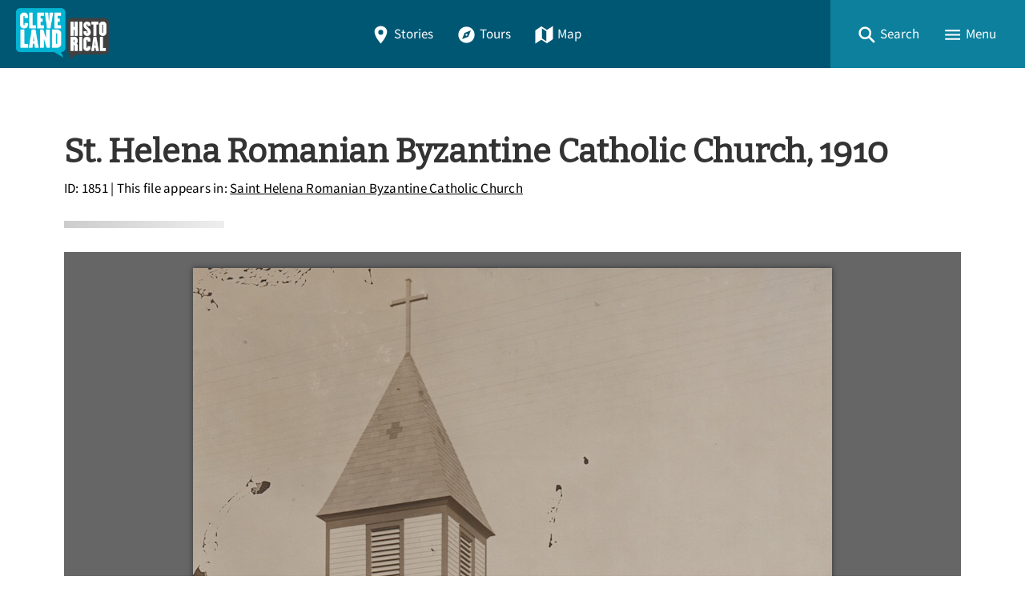

--- FILE ---
content_type: text/css
request_url: https://clevelandhistorical.org/themes/curatescape-echo/fonts/fonts.css
body_size: 4778
content:
/* 
** GOOGLE FONTS WITH LOCAL/TTF FALLBACKS 
*/
@font-face {
  font-family: "Bitter";
  font-style: normal;
  font-weight: 400;
  font-display: swap;
  src: url(https://fonts.gstatic.com/s/bitter/v19/raxhHiqOu8IVPmnRc6SY1KXhnF_Y8fbfOLXOW3pzveS5B3Nd.woff)
      format("woff"),
    url(Google/Bitter/Bitter-Regular.ttf) format("truetype");
  unicode-range: U+0460-052F, U+1C80-1C88, U+20B4, U+2DE0-2DFF, U+A640-A69F,
    U+FE2E-FE2F;
}
@font-face {
  font-family: "Bitter";
  font-style: normal;
  font-weight: 400;
  font-display: swap;
  src: url(https://fonts.gstatic.com/s/bitter/v19/raxhHiqOu8IVPmnRc6SY1KXhnF_Y8fbfOLzOW3pzveS5B3Nd.woff)
      format("woff"),
    url(Google/Bitter/Bitter-Regular.ttf) format("truetype");
  unicode-range: U+0400-045F, U+0490-0491, U+04B0-04B1, U+2116;
}
@font-face {
  font-family: "Bitter";
  font-style: normal;
  font-weight: 400;
  font-display: swap;
  src: url(https://fonts.gstatic.com/s/bitter/v19/raxhHiqOu8IVPmnRc6SY1KXhnF_Y8fbfOLfOW3pzveS5B3Nd.woff)
      format("woff"),
    url(Google/Bitter/Bitter-Regular.ttf) format("truetype");
  unicode-range: U+0102-0103, U+0110-0111, U+0128-0129, U+0168-0169, U+01A0-01A1,
    U+01AF-01B0, U+1EA0-1EF9, U+20AB;
}
@font-face {
  font-family: "Bitter";
  font-style: normal;
  font-weight: 400;
  font-display: swap;
  src: url(https://fonts.gstatic.com/s/bitter/v19/raxhHiqOu8IVPmnRc6SY1KXhnF_Y8fbfOLbOW3pzveS5B3Nd.woff)
      format("woff"),
    url(Google/Bitter/Bitter-Regular.ttf) format("truetype");
  unicode-range: U+0100-024F, U+0259, U+1E00-1EFF, U+2020, U+20A0-20AB,
    U+20AD-20CF, U+2113, U+2C60-2C7F, U+A720-A7FF;
}
@font-face {
  font-family: "Bitter";
  font-style: normal;
  font-weight: 400;
  font-display: swap;
  src: url(https://fonts.gstatic.com/s/bitter/v19/raxhHiqOu8IVPmnRc6SY1KXhnF_Y8fbfOLjOW3pzveS5Bw.woff)
      format("woff"),
    url(Google/Bitter/Bitter-Regular.ttf) format("truetype");
  unicode-range: U+0000-00FF, U+0131, U+0152-0153, U+02BB-02BC, U+02C6, U+02DA,
    U+02DC, U+2000-206F, U+2074, U+20AC, U+2122, U+2191, U+2193, U+2212, U+2215,
    U+FEFF, U+FFFD;
}
@font-face {
  font-family: "Source Sans Pro";
  font-style: normal;
  font-weight: 400;
  font-display: swap;
  src: local("Source Sans Pro"),
    url(https://fonts.gstatic.com/s/sourcesanspro/v14/6xK3dSBYKcSV-LCoeQqfX1RYOo3qNa7lujVj9_mf.woff2)
      format("woff2"),
    url(Google/Source_Sans_Pro/SourceSansPro-Regular.ttf) format("truetype");
  unicode-range: U+0460-052F, U+1C80-1C88, U+20B4, U+2DE0-2DFF, U+A640-A69F,
    U+FE2E-FE2F;
}
@font-face {
  font-family: "Source Sans Pro";
  font-style: normal;
  font-weight: 400;
  font-display: swap;
  src: local("Source Sans Pro"),
    url(https://fonts.gstatic.com/s/sourcesanspro/v14/6xK3dSBYKcSV-LCoeQqfX1RYOo3qPK7lujVj9_mf.woff2)
      format("woff2"),
    url(Google/Source_Sans_Pro/SourceSansPro-Regular.ttf) format("truetype");
  unicode-range: U+0400-045F, U+0490-0491, U+04B0-04B1, U+2116;
}
@font-face {
  font-family: "Source Sans Pro";
  font-style: normal;
  font-weight: 400;
  font-display: swap;
  src: local("Source Sans Pro"),
    url(https://fonts.gstatic.com/s/sourcesanspro/v14/6xK3dSBYKcSV-LCoeQqfX1RYOo3qNK7lujVj9_mf.woff2)
      format("woff2"),
    url(Google/Source_Sans_Pro/SourceSansPro-Regular.ttf) format("truetype");
  unicode-range: U+1F00-1FFF;
}
@font-face {
  font-family: "Source Sans Pro";
  font-style: normal;
  font-weight: 400;
  font-display: swap;
  src: local("Source Sans Pro"),
    url(https://fonts.gstatic.com/s/sourcesanspro/v14/6xK3dSBYKcSV-LCoeQqfX1RYOo3qO67lujVj9_mf.woff2)
      format("woff2"),
    url(Google/Source_Sans_Pro/SourceSansPro-Regular.ttf) format("truetype");
  unicode-range: U+0370-03FF;
}
@font-face {
  font-family: "Source Sans Pro";
  font-style: normal;
  font-weight: 400;
  font-display: swap;
  src: local("Source Sans Pro"),
    url(https://fonts.gstatic.com/s/sourcesanspro/v14/6xK3dSBYKcSV-LCoeQqfX1RYOo3qN67lujVj9_mf.woff2)
      format("woff2"),
    url(Google/Source_Sans_Pro/SourceSansPro-Regular.ttf) format("truetype");
  unicode-range: U+0102-0103, U+0110-0111, U+0128-0129, U+0168-0169, U+01A0-01A1,
    U+01AF-01B0, U+1EA0-1EF9, U+20AB;
}
@font-face {
  font-family: "Source Sans Pro";
  font-style: normal;
  font-weight: 400;
  font-display: swap;
  src: local("Source Sans Pro"),
    url(https://fonts.gstatic.com/s/sourcesanspro/v14/6xK3dSBYKcSV-LCoeQqfX1RYOo3qNq7lujVj9_mf.woff2)
      format("woff2"),
    url(Google/Source_Sans_Pro/SourceSansPro-Regular.ttf) format("truetype");
  unicode-range: U+0100-024F, U+0259, U+1E00-1EFF, U+2020, U+20A0-20AB,
    U+20AD-20CF, U+2113, U+2C60-2C7F, U+A720-A7FF;
}
@font-face {
  font-family: "Source Sans Pro";
  font-style: normal;
  font-weight: 400;
  font-display: swap;
  src: local("Source Sans Pro"),
    url(https://fonts.gstatic.com/s/sourcesanspro/v14/6xK3dSBYKcSV-LCoeQqfX1RYOo3qOK7lujVj9w.woff2)
      format("woff2"),
    url(Google/Source_Sans_Pro/SourceSansPro-Regular.ttf) format("truetype");
  unicode-range: U+0000-00FF, U+0131, U+0152-0153, U+02BB-02BC, U+02C6, U+02DA,
    U+02DC, U+2000-206F, U+2074, U+20AC, U+2122, U+2191, U+2193, U+2212, U+2215,
    U+FEFF, U+FFFD;
}


--- FILE ---
content_type: text/css
request_url: https://clevelandhistorical.org/themes/curatescape-echo/css/screen.css?v=1.5.81
body_size: 75770
content:
:root {
  /* Font Stacks */
  --font-1: "Bitter", serif;
  --font-2: "Source Sans Pro", sans-serif;
  --font-heading: var(--font-1);
  --font-subheading: var(--font-1);
  --font-body: var(--font-1);
  --font-ui: var(--font-2);
  --font-buttons: var(--font-2);

  /* Color Blocks */
  --dark-primary: #666;
  --dark-secondary: #444;
  --dark-tertiary: #333;
  --dark-tertiary-subtle: #222;
  --light-primary: #fff;
  --light-primary-subtle: #fafafa;
  --light-secondary: #eaeaea;
  --light-tertiary: #d1d1d1;

  /* Overlay */
  --overlay: rgba(0, 0, 0, 0.65);

  /* Content Backgrounds */
  --bg-body: var(--light-primary);
  --bg-article: var(--light-primary);
  --bg-body-dark: var(--dark-tertiary-subtle);
  --bg-article-dark: var(--dark-tertiary-subtle);
  --bg-tooltip: linear-gradient(to top right, rgba(0,0,0,.95), rgba(0,0,0,.75));

  /* Lines */
  --deco-color: #ccc;
  --deco-color-subtle: #eee;
  --deco-border: 1px solid var(--deco-color);
  --deco-border-dashed: 1px dashed var(--deco-color);
  --deco-frame: 10px solid var(--bg-body);
  --deco-frame-small: 3px solid var(--bg-body);

  /* Text Colors */
  --text-base: #000;
  --text-base-on-dark: #fff;
  --text-heading: #333;
  --text-heading-on-dark: #fff;
  --text-subheading: #444;
  --text-subheading-on-dark: #eee;
  --text-caption: #666;
  --text-caption-on-dark: #ccc;

  /* Links */
  --link-text: #333;
  --link-text-hover: #444;
  --link-text-on-dark: #eee;
  --link-text-on-dark-hover: #ccc;

  /* Static Block Colors */
  --featured-one: var(--site-header-bg-color-1);

  /* Site Header */
  --site-header-bg-color-1: #333;
  --site-header-bg-color-2: #444;
  --site-header-active-menu-bg: var(--site-header-bg-color-2);
  --site-header-nav-color: var(--text-base-on-dark);
  --site-header-bg: var(--site-header-bg-color-1);
  --site-header-bg-menu: var(--site-header-bg-color-2);
  --site-header-bg-logo: transparent;
  --site-header-height: 85px;
  --site-header-height-tall: 110px;

  /* Site Footer */
  --site-footer-nav-color: var(--text-base-on-dark);
  --site-footer-text: var(--text-base-on-dark);
  --site-footer-bg-color: var(--site-header-bg-color-1);

  /* Article Header */
  --article-header-text-color: var(--text-base);
  --article-header-title: var(--text-heading);
  --article-header-subtitle: var(--text-subheading);
  --article-header-byline: var(--text-base);
  --article-header-bg-gradient: linear-gradient(
    to top,
    rgba(256, 256, 256, 1) 50%,
    rgba(256, 256, 256, 0.95),
    rgba(256, 256, 256, 0.9),
    rgba(256, 256, 256, 0.75),
    rgba(256, 256, 256, 0.5)
  );

  /* Box Shadows */
  --shadow-general: 1px 1px 3px rgba(0, 0, 0, 0.5);
  --shadow-general-hover: 1px 1px 7px rgba(0, 0, 0, 0.5);
  --shadow-big: 0 0 7px rgba(0, 0, 0, 0.5);
  --shadow-big-hover: 0 0 10px rgba(0, 0, 0, 0.5);
  --shadow-button: 1px 1px 1px rgba(0, 0, 0, 0.5);
  --shadow-button-hover: 1px 1px 3px rgba(0, 0, 0, 0.5);

  /* Forms */
  --form-element-border-color: #d1d1d1;
  --form-element-border-radius: 7px;
  --form-textarea-border-radius: 7px 7px 0 7px;
  --form-select-color: var(--text-base);

  /* Separators */
  --separator-gradient: linear-gradient(
    to right,
    var(--deco-color),
    var(--deco-color-subtle)
  );
  --separator-line: 1px solid var(--deco-color);

  /* Button */
  --button-bg-color: #fff;
  --button-text-color: #666;
  --button-border-color: #ccc;
  --button-bg-color-hover: #fff;
  --button-text-color-hover: #000;
  --button-border-color-hover: #000;

  /* Button Primary */
  --button-primary-bg-color: #666;
  --button-primary-text-color: #fff;
  --button-primary-border-color: #fafafa;
  --button-primary-bg-color-hover: #000;
  --button-primary-text-color-hover: #fff;
  --button-primary-border-color-hover: #000;

  /* Messages */
  --message-success: #c8e6c9;
  --message-success-dark: #00c853;
  --message-error: #ffcdd2;
  --message-error-dark: #d50000;
  --message-warning: #fff9c4;
  --message-warning-dark: #ffd600;

  /* Social */
  --facebook: #305891;
  --twitter: #000;
  --bluesky: #0067c5;
  --threads: #000;
  --instagram: #000;
  --youtube: #de2826;
  --pinterest: #c82828;
  --mastodon: #595aff;
  --reddit: #ff4501;
  --tumblr: #36465d;
  --wordpress: #0087be;
  --tiktok: #fe2c55;
  --snapchat: #fffc00;
  --email: #0078d7;
  --apple: #000;
  --android: #54802d;
  --share: #06b724;
}

/* http://meyerweb.com/eric/tools/css/reset/ 
   v2.0 | 20110126
   License: none (public domain)
*/

html,
body,
div,
span,
applet,
object,
iframe,
h1,
h2,
h3,
h4,
h5,
h6,
p,
blockquote,
pre,
a,
abbr,
acronym,
address,
big,
cite,
code,
del,
dfn,
em,
img,
ins,
kbd,
q,
s,
samp,
small,
strike,
strong,
sub,
sup,
tt,
var,
b,
u,
i,
center,
dl,
dt,
dd,
ol,
ul,
li,
fieldset,
form,
label,
legend,
table,
caption,
tbody,
tfoot,
thead,
tr,
th,
td,
article,
aside,
canvas,
details,
embed,
figure,
figcaption,
footer,
header,
hgroup,
menu,
nav,
output,
ruby,
section,
summary,
time,
mark,
audio,
video {
  margin: 0;
  padding: 0;
  border: 0;
  font-size: 100%;
  font: inherit;
  vertical-align: baseline;
}
/* HTML5 display-role reset for older browsers */
article,
aside,
details,
figcaption,
figure,
footer,
header,
hgroup,
menu,
nav,
section {
  display: block;
}
body {
  line-height: 1;
}
ol,
ul {
  list-style: none;
}
.page-inner-content ul,
.page-inner-content ol,
#text-section ul,
#text-section ol {
  list-style-position: outside;
  margin-left: 1em;
}
#text-section ul,
.page-inner-content ul {
  list-style-type: square;
}
#text-section ol,
.page-inner-content ol {
  list-style-type: decimal;
}
.page-inner-content ul ::marker,
.page-inner-content ol ::marker,
#text-section ul ::marker,
#text-section ol ::marker {
  color: inherit;
}
blockquote,
q {
  quotes: none;
}
blockquote:before,
blockquote:after,
q:before,
q:after {
  content: "";
  content: none;
}
table {
  border-collapse: collapse;
  border-spacing: 0;
}
[hidden]{
  display: none !important;
  visibility: hidden !important;
}
/* Basics */
html {
  font-size: 18px;
  font-weight: 400;
  box-sizing: border-box;
  color: var(--text-base);
  scrollbar-width: thin;
  scrollbar-color: rgba(0, 0, 0, 0.15) transparent;
  accent-color: var(--link-text-hover);
}
:focus-visible {
  outline-color: var(--link-text-hover);
}
::marker {
  color: var(--link-text-hover);
}
:is(::-webkit-calendar-picker-indicator, ::-webkit-clear-button, ::-webkit-inner-spin-button, ::-webkit-outer-spin-button) {
  color: var(--link-text-hover);
}
*,
*:before,
*:after {
  box-sizing: border-box;
}
body,
button,
input,
textarea,
select,
input[type="file"]::file-selector-button,
.button {
  font-family: var(--font-body);
  font-size: 1em;
  font-weight: 400;
  line-height: 1.75;
}
body {
  background: var(--bg-body);
  font-feature-settings: "liga" 1, "pnum" 1, "kern" 1;
}
article {
  background: var(--bg-article);
}

/* Fluid Type ============ */
/* https://css-tricks.com/simplified-fluid-typography/ */

@media screen and (min-width: 320px) {
  html {
    font-size: calc(18px + 2 * ((100vw - 320px) / 680));
  }
}
@media screen and (min-width: 1000px) {
  html {
    font-size: 20px;
  }
}

/* Typographic Scale (Minor Third) ============ */
/* https://type-scale.com/ */

h1,
h2,
h3,
h4,
h5,
.subtitle {
  color: var(--text-heading);
  margin: 3rem 0 1.38rem;
  font-family: var(--font-heading);
  font-weight: 400;
  line-height: 1.3;
  letter-spacing: inherit;
  text-wrap: balance; /* blink only */
}

h1,
.h1 {
  margin-top: 0;
  font-size: 2.488rem;
}

h2,
.h2 {
  font-size: 2.074rem;
}

h3,
.h3,
.subtitle {
  font-size: 1.728rem;
}

h4,
.h4,
.query-header,
.permalink .title {
  font-size: 1.44rem;
}

h5,
.h5,
.lede {
  font-size: 1.2rem;
}

small,
.small {
  font-size: 0.833rem;
}

/* Custom Components */
.query-header {
  font-family: var(--font-ui);
  margin-top: 1rem;
  border-bottom: var(--deco-border-dashed);
}
.title {
  color: var(--article-header-title);
  margin-bottom: 0.5rem;
  font-weight: 800;
  line-height: 1.2;
}
.subtitle {
  font-family: var(--font-subheading);
  margin-top: 0;
  color: var(--article-header-subtitle);
}
.meta-style,
.byline,
.title-card-subject a,
.search-options,
.card-label,
.search-sub {
  font-size: 0.833em;
  color: var(--text-caption);
  font-family: var(--font-ui);
  letter-spacing: 0.015em;
}
.byline {
  line-height: 1.25;
  padding-top: 0.5em;
  padding-right: 0.75em;
}
header,
footer,
.additional-elements,
.additional-elements h3 {
  font-family: var(--font-ui);
}
.card-label,
.title-card-subject a {
  text-decoration: none;
  text-transform: uppercase;
  font-family: var(--font-ui);
  font-weight: 800;
  color: var(--text-caption);
}
.title-card-subject a:hover,
.title-card-subject a:focus {
  color: var(--link-text-hover);
}
.metadata-label {
  margin-bottom: 0;
  font-size: 0.833em;
  font-family: var(--font-ui);
  text-transform: uppercase;
  font-weight: 800;
}
.break,
.url,
.citation-url {
  word-break: break-word;
}

/* Basics */
a {
  color: var(--link-text);
  word-break: break-word;
  text-decoration-thickness: from-font;
}
a:hover,
a:focus {
  color: var(--link-text-hover);
}
a.readmore {
  font-family: var(--font-ui);
  font-size: .7rem;
  text-transform: uppercase;
}
audio,
video,
iframe {
  width: 100%;
}
img,
audio,
video,
iframe {
  max-width: 100%;
}
figcaption,
.caption {
  line-height: 1.5em;
  margin-bottom: 1rem;
  letter-spacing: 0.015em;
  font-size: 0.833em;
  color: var(--text-caption);
}
.single-file-caption {
  color: var(--text-base);
  font-size: 1em;
}
blockquote {
  display: block;
  margin: 1em 0;
  padding: 0 1em 0 2em;
  border-left: 3px solid #ccc;
  letter-spacing: 0.015em;
}
blockquote[cite]::after {
  content: attr(cite);
  font-size: 0.833em;
  color: var(--text-caption);
}
strong,
b {
  font-weight: bold;
}
em,
i,
cite {
  font-style: italic;
}
u,
.underline {
  text-decoration: underline;
}
strike,
.strike {
  text-decoration: line-through;
}
p {
  margin-bottom: 1rem;
  max-width: 37em;
  letter-spacing: 0.015em;
}
/* Browse / Home */
.home a.permalink,
.browse a.permalink {
  text-decoration: none;
}
.home a .subtitle,
.browse a .subtitle {
  font-size: 1rem;
  margin: 0 0 0.5em;
}
.home a .title,
.browse a .title {
  margin: 0 0 0.15em;
}
.home .byline a,
.browse .byline a {
  margin: 0 0 1em;
  color: var(--article-header-title);
  text-decoration: none;
}
.home a.permalink:hover,
.home a.permalink:focus,
.home .byline a:hover,
.home .byline a:focus,
.browse a.permalink:hover,
.browse a.permalink:focus,
.browse .byline a:hover,
.browse .byline a:focus {
  text-decoration: underline;
  color: var(--text-base);
}

/* Icons */
.icon svg {
  fill: currentColor;
  transition: 0.25s fill linear;
}
.icon svg path,
.icon svg circle {
  stroke: currentColor;
  transition: 0.25s stroke linear;
}
.icon svg {
  height: 1.5em;
  width: 1.5em;
  margin-top: -0.1em;
  vertical-align: middle;
}
.button:not(.icon-round) .icon {
  margin-right: 0.25em;
}
.button:not(.icon-round) .icon.walk {
  margin-right: 0;
  margin-left: -0.2em;
}

/* Animations */
.pulse {
  animation: pulse 1s 5;
  animation-delay: 1s;
}
.pulse.shadow-big {
  animation: pulse-shadow-big 1s 5;
  animation-delay: 1s;
}
.fade {
  animation: fadeOut 1s;
  animation-fill-mode: forwards;
  animation-delay: 3s;
}
.wiggle {
  animation: wiggle 3s 3;
  animation-delay: 1s;
}

@keyframes wiggle {
  0% {
    transform: rotate(0deg);
  }
  80% {
    transform: rotate(0deg);
  }
  85% {
    transform: rotate(5deg);
  }
  95% {
    transform: rotate(-5deg);
  }
  100% {
    transform: rotate(0deg);
  }
}

@keyframes pulse {
  0% {
    box-shadow: 0 0 0 0px rgba(0, 0, 0, 0.2);
  }
  100% {
    box-shadow: 0 0 0 20px rgba(0, 0, 0, 0);
  }
}
@keyframes pulse-shadow-big {
  0% {
    box-shadow: var(--shadow-big), 0 0 0 0px rgba(0, 0, 0, 0.2);
  }
  100% {
    box-shadow: var(--shadow-big), 0 0 0 20px rgba(0, 0, 0, 0);
  }
}
.spin {
  animation: spin 1s linear infinite;
}
@keyframes spin {
  0% {
    transform: rotate(0deg);
  }
  100% {
    transform: rotate(360deg);
  }
}
@keyframes fadeOut {
  0% {
    opacity: 1;
  }
  100% {
    opacity: 0;
  }
}

/* Buttons */
button,
input[type="button"],
input[type="reset"],
input[type="submit"],
.button {
  font-family: var(--font-buttons);
  font-size: 0.833em;
  line-height: 1.75;
  display: inline-block;
  font-style: normal;
  text-decoration: none;
  border-width: 1px;
  border-style: solid;
  border-color: var(--button-border-color);
  border-radius: 10px;
  background: var(--button-bg-color);
  padding: 4px 12px 4px;
  color: var(--button-text-color);
  margin: 7px 3px 0 0;
  box-shadow: var(--shadow-button);
  transition: box-shadow 0.25s linear, color 0.25s linear,
    background-color 0.25s linear, border-color 0.25s linear,
    border-radius 0.25s linear;
}
button:hover,
input[type="button"]:hover,
input[type="reset"]:hover,
input[type="submit"]:hover,
.button:hover,
button:focus,
input[type="button"]:focus,
input[type="reset"]:focus,
input[type="submit"]:focus,
.button:focus,
.button-clear:focus {
  color: var(--button-text-color-hover);
  border-color: var(--button-border-color-hover);
  cursor: pointer;
  border-radius: 4px;
  box-shadow: var(--shadow-button-hover);
}

button.button-primary,
input[type="button"].button-primary,
input[type="reset"].button-primary,
input[type="submit"].button-primary,
.button-primary {
  color: var(--button-primary-text-color);
  background: var(--button-primary-bg-color);
  border-color: var(--button-primary-border-color);
}
.button-clear {
  border-color: transparent;
  box-shadow: 0 0 0 transparent;
  background-color: transparent;
  color: var(--button-primary-text-color);
}
.button-clear:hover,
button.button-primary:hover,
input[type="button"].button-primary:hover,
input[type="reset"].button-primary:hover,
input[type="submit"].button-primary:hover,
.button-primary:hover,
button.button-primary:focus,
input[type="button"].button-primary:focus,
input[type="reset"].button-primary:focus,
input[type="submit"].button-primary:focus,
.button-primary:focus {
  color: var(--button-primary-text-color-hover);
  background: var(--button-primary-bg-color-hover);
  border-color: var(--button-primary-border-color-hover);
}
.button-wide {
  display: block;
  width: 100%;
  text-align: center;
  margin-right: 0;
}

/* Transparent Buttons */
.transparent-on-dark .button,
.transparent-on-light .button,
.button.transparent {
  background-color: transparent;
  border-color: transparent;
  box-shadow: none;
  color: var(--site-header-nav-color);
}
.transparent-on-light .button {
  color: var(--text-caption);
}
.transparent-on-dark .button {
  color: var(--text-base-on-dark);
}
.transparent-on-dark .button:hover,
.transparent-on-dark .button:focus .transparent-on-light .button:hover,
.transparent-on-light .button:focus,
.button.transparent:hover,
.button.transparent:focus {
  background-color: unset;
  border-color: unset;
}
.transparent-on-dark .button:hover,
.transparent-on-dark .button:focus .transparent-on-light .button:hover,
.transparent-on-light .button:focus {
  box-shadow: var(--shadow-button-hover);
}

/* Icon Buttons Round */
button.icon-round,
input[type="button"].icon-round,
input[type="reset"].icon-round,
input[type="submit"].icon-round,
.button.icon-round {
  font-size: 1rem;
  border-radius: 50%;
  text-align: center;
  width: 2.5rem;
  height: 2.5rem;
  padding: 0;
  line-height: 2.35rem;
}

.icon-round:hover,
.icon-round:focus {
  color: #fff;
  border-color: #fff;
  border-radius: 10px;
}
/* Media buttons */
.button[title="play"]:hover,
.button[title="play"]:focus,
.button[title="pause"]:hover,
.button[title="pause"]:focus {
  color: #fff;
  border-color: #fff;
  background-color: var(--dark-primary);
}
/* Social buttons */
.button[title="facebook"]:hover,
.button[title="facebook"]:focus {
  color: #fff;
  border-color: #fff;
  background: var(--facebook);
}
.button[title="twitter/x"]:hover,
.button[title="twitter/x"]:focus {
  color: #fff;
  border-color: #fff;
  background: var(--twitter);
}
.button[title="bluesky"]:hover,
.button[title="bluesky"]:focus {
  color: #fff;
  border-color: #fff;
  background: var(--bluesky);
}
.button[title="threads"]:hover,
.button[title="threads"]:focus {
  color: #fff;
  border-color: #fff;
  background: var(--threads);
}
.button[title="instagram"]:hover,
.button[title="instagram"]:focus {
  color: #fff;
  border-color: #fff;
  background: var(--instagram);
}
.button[title="youtube"]:hover,
.button[title="youtube"]:focus {
  color: #fff;
  border-color: #fff;
  background: var(--youtube);
}
.button[title="pinterest"]:hover,
.button[title="pinterest"]:focus {
  color: #fff;
  border-color: #fff;
  background: var(--pinterest);
}
.button[title="mastodon"]:hover,
.button[title="mastodon"]:focus {
  color: #fff;
  border-color: #fff;
  background: var(--mastodon);
}
.button[title="reddit"]:hover,
.button[title="reddit"]:focus {
  color: #fff;
  border-color: #fff;
  background: var(--reddit);
}
.button[title="tumblr"]:hover,
.button[title="tumblr"]:focus {
  color: #fff;
  border-color: #fff;
  background: var(--tumblr);
}
.button[title="tiktok"]:hover,
.button[title="tiktok"]:focus {
  color: #fff;
  border-color: #fff;
  background: var(--tiktok);
}
.button[title="snapchat"]:hover,
.button[title="snapchat"]:focus {
  color: #000;
  border-color: #fff;
  background: var(--snapchat);
}
.button[title="wordpress"]:hover,
.button[title="wordpress"]:focus {
  color: #fff;
  border-color: #fff;
  background: var(--wordpress);
}
.button[title="email"]:hover,
.button[title="email"]:focus {
  color: #fff;
  border-color: #fff;
  background: var(--email);
}
.button[title="apple"]:hover,
.button[title="apple"]:focus {
  color: #fff;
  border-color: #fff;
  background: var(--apple);
}
.button[title="android"]:hover,
.button[title="android"]:focus {
  color: #fff;
  border-color: #fff;
  background: var(--android);
}
/* App Store buttons */
.button.appstore {
  min-width: 150px;
  text-align: center;
}
.button.appstore.android {
  background: var(--android);
  color: #fff;
}
.button.appstore.android:hover,
.button.appstore.android:focus {
  border-color: var(--android);
}
.button.appstore.ios {
  background: var(--apple);
  color: #fff;
}

/* Other buttons */
.button.share-js:hover,
.button.share-js:focus{
  color: #fff;
  border-color: #fff;
  background: var(--share);
}
.button.print-js:hover,
.button.print-js:focus,
.button.copy-js:hover,
.button.copy-js:focus {
  color: #fff;
  border-color: #fff;
  background: var(--dark-primary);
}
/* Forms */
form {
  font-family: var(--font-ui);
}
body.queryresults #results form,
body.advanced-search #results form {
  background: var(--deco-color-subtle);
  padding: 1em;
  border: var(--deco-frame);
  box-shadow: var(--shadow-big);
}

label + br {
  display: none;
}
form legend,
form .legend,
form label,
form .label {
  font-family: var(--font-ui);
  font-size: 0.833em;
  font-weight: 700;
  display: inline-block;
}
form legend,
form .legend {
  margin-top: 1em;
  font-size: 0.833em;
  font-weight: 700;
  display: inline-block;
  color: var(--text-caption);
}
form input[type="text"],
form input[type="password"],
form input[type="username"],
input[type="search"],
form input[type="email"] {
  width: 100%;
  font-family: var(--font-ui);
}
form select {
  font-family: var(--font-ui);
  margin: 0 0.5em 0.25em 0;
}
form select + input {
  display: block;
  margin-top: 0.5em !important;
}
form > div:not(:last-child),
form #advanced-form {
  padding: 0 0 1em;
  margin: 1em 0;
}
button.add_search,
button.remove_search {
  margin-bottom: 0.5em;
  color: #222;
}
button.add_search {
  background: var(--message-success);
}
button.add_search:before {
  content: "\002B\00A0";
}
button.remove_search {
  background: var(--message-warning);
}
button.remove_search:before {
  content: "\2212\00A0";
}
input[type="file"] {
  width: auto;
  min-width: 0;
  max-width: 100%;
  font-size: 16px;
  border-width: 1px;
  border-style: solid;
  border-color: #d1d1d1;
  border-radius: 10px;
  padding: 0.5em;
  background: #fafafa;
  font-family: var(--font-ui);
}
input[type="file"]:hover {
}

input[type="file"]::file-selector-button {
  -webkit-appearance: none;
  font-family: var(--font-ui);
  margin-right: 10px;
  border-radius: 10px;
  padding: 6px 12px 4px;
  border-width: 1px;
  border-style: solid;
  border-color: var(--button-border-color);
  background: var(--button-bg-color);
  font-weight: 400;
  color: var(--button-text-color);
  box-shadow: var(--shadow-button);
  transition: box-shadow 0.25s linear, color 0.25s linear,
    background-color 0.25s linear, border-color 0.25s linear,
    border-radius 0.25s linear;
}

input[type="file"]::file-selector-button:hover,
input[type="file"]:focus::file-selector-button {
  color: var(--button-text-color-hover);
  border-color: var(--button-border-color-hover);
  border-radius: 4px;
  box-shadow: var(--shadow-button-hover);
  cursor: pointer;
}

input[type="text"],
input[type="password"],
input[type="username"],
input[type="email"],
input[type="search"],
textarea,
select {
  font-family: var(--font-ui);
  border-width: 1px;
  border-style: solid;
  border-color: var(--form-element-border-color);
  font-size: 16px;
  border-radius: var(--form-element-border-radius);
  margin: 0 0 0 0;
  padding: 5px 10px;
}
select {
  border-color: var(--form-element-border-color);
  color: #222;
}
textarea {
  border-radius: var(--form-textarea-border-radius);
  min-height: 10em;
  width: 100%;
}
form input[type="button"],
form input[type="reset"],
form input[type="submit"],
form input[type="email"],
form input[type="password"],
form input[type="username"],
form input[type="text"] form button,
form .button,
textarea {
  -webkit-appearance: none;
}

/* Capsule Search Form */
form.capsule {
  display: flex;
  justify-content: flex-end;
  position: relative;
}
form.capsule fieldset {
  flex-grow: 1;
}
form.capsule .button {
  padding: 2px 10px;
  margin-top: 7px;
  position: absolute;
  right: 0;
  margin-right: 5px;
  border-color: transparent;
  color: #ccc;
  background-color: transparent;
  box-shadow: none;
  border-radius: var(--form-element-border-radius);
}
form.capsule .button:focus,
form.capsule .button:hover {
  color: var(--button-primary-text-color) !important; /**/
  background-color: var(--dark-tertiary); /**/
  border-color: transparent;
  border-radius: var(--form-element-border-radius);
}
form.capsule .button .icon {
  padding-right: 0;
  margin-right: 0;
  vertical-align: unset;
}
form.capsule input.search {
  padding: 10px;
  min-width: 100%;
  max-width: 100%;
  color: var(--site-footer-nav-color);
  border-color: var(--site-footer-nav-color);
  background-color: rgba(0, 0, 0, 0.1);
  transition: color 0.25s linear, background-color 0.25s linear,
    border-color 0.25s linear;
}
form.capsule input.search:hover,
form.capsule input.search:focus {
  color: var(--text-base);
  background-color: #fff;
}
form.capsule input.search::placeholder {
  font-style: italic;
  color: var(--text-base-on-dark);
  opacity: 1;
}
form.capsule input.search:focus::placeholder,
form.capsule input.search:hover::placeholder {
  color: var(--text-caption);
  opacity: unset;
}
form.capsule .button {
  opacity: 0.5;
  transition: opacity 0.25s linear;
}
form.capsule .button:hover,
form.capsule .button:focus {
  opacity: 1;
}
form.capsule:focus-within .button {
  opacity: 1;
  color: var(--button-text-color);
  border-color: transparent;
  box-shadow: unset;
}
/* MISC */
fieldset#record-types {
  margin-top: 1em;
}
.checkbox-item {
  display: inline-block;
  margin-right: 0.5em;
}

/* Overlay Active */
body.overlay-active {
  position: fixed;
  width: 100%;
}
/* Overflow */
.title-card-main,
figcaption,
#metadata-section .meta-style div {
  overflow: hidden;
}
/* Hidden (Screen Reader Only) */
.screen-reader:not(:focus):not(:active) {
  clip: rect(0 0 0 0);
  clip-path: inset(50%);
  height: 1px;
  overflow: hidden;
  position: absolute;
  white-space: nowrap;
  width: 1px;
}
/* Sticky */
.sticky {
  position: sticky;
  top: 1em;
  overflow: hidden;
}
@media all and (max-width: 600px) {
  .sticky {
    position: unset;
    top: 0;
    overflow: visible;
  }
}
/* Layout */
#content[role="main"]:not(.wide) {
  max-width: 1200px;
  margin: 0 auto;
  padding: 1em 2em;
}
#page-content {
  min-height: 45vh;
}
.max-content-width {
  max-width: 1200px;
  margin: 0 auto;
}
.inner-padding {
  padding: 1em 2em;
}
.inner-padding-flush {
  padding: 0 2em;
}
@media all and (max-width: 820px) {
  #content[role="main"]:not(.wide) {
    padding: 1em;
  }
  .inner-padding {
    padding: 1em;
  }
  .inner-padding-flush {
    padding: 0 1em;
  }
}
.story-columns {
  display: flex;
  flex-direction: row-reverse;
  justify-content: space-between;
}
.story-columns .column:first-child {
  min-width: 10em;
  padding-left: 1em;
}
@media all and (max-width: 1000px) {
  .story-columns .column:first-child {
    min-width: 3.5em;
  }
}
@media all and (max-width: 600px) {
  .story-columns {
    flex-direction: column;
  }
  .story-columns .column:first-child {
    position: sticky;
    z-index: 99;
    top: 0;
    margin: 0 0 2rem;
    padding-left: 0;
  }
  body.fullscreen-map .story-columns .column:first-child {
    z-index: 0;
  }
}

/* Admin Bar */
#admin-bar {
  background: #222;
  padding: 0 1em;
  font-size: .7rem;
  text-transform: uppercase;
}
#admin-bar .navigation {
  display: flex;
  justify-content: flex-end;
  padding: 0.25em;
  font-family: var(--font-ui);
}
#admin-bar a {
  display: block;
  color: #fff;
  font-size: 0.833em;
  padding: 2px 10px 3px;
  margin-left: 0.5em;
  text-decoration: none;
}
#admin-bar a:hover {
  color: #ccc;
}
#admin-bar a.highlight {
  background: #444;
  border-radius: 3px;
}
#admin-bar a.highlight:hover {
  background: #333;
  color: #fff;
}
@media all and (max-width: 600px) {
  #admin-bar a {
    padding: 0 3px;
  }
}
@media all and (max-width: 400px) {
  #admin-bar a.highlight {
    display: none;
  }
}
/* Messages */
.message {
  font-family: var(--font-ui);
  font-size: 0.833em;
  color: var(--text-base);
  padding: 1em;
  display: flex;
  flex-direction: row;
}
.message span {
  display: inline-block;
}
.message .icon {
  margin-right: 0.5em;
}
.message .ps {
  display: block;
  font-size: 12px;
  font-style: italic;
}
.message a {
  color: var(--text-base);
}
.message.warning {
  background: var(--message-warning);
}
/* Skip Links */
#skip-nav,
#skip-map {
  font-family: var(--font-ui);
  font-size: .7rem;
  text-transform: uppercase;
  text-align: center;
  position: absolute;
  left: -999px;
  width: 1px;
  height: 1px;
  top: auto;
}
#skip-nav:focus,
#skip-map:focus {
  display: block;
  height: auto;
  width: auto;
  position: static;
  margin: auto;
}

/* Separator */
.separator {
  display: block;
  content: "";
  height: 9px;
  background: var(--separator-gradient);
  width: 200px;
  margin-top: 1.5rem;
  margin-bottom: 1.5rem;
}
.separator.thin {
  height: 1px;
}
.separator.flush-bottom {
  margin-bottom: 0;
}
.separator.flush-top {
  margin-top: 0;
}
.separator.wide {
  width: 100%;
}
.separator.center {
  margin-left: auto;
  margin-right: auto;
}
hr {
  height: 0;
  color: transparent;
  background: transparent;
  border-bottom: var(--separator-line);
  margin: 1rem 0;
  max-width: 200px;
}
.sep-bar {
  vertical-align: middle;
  font-size: .7rem;
}
/* Header Primary */
header.primary {
  width: 100%;
  background: var(--site-header-bg);
  position: relative;
}
header.primary nav {
  display: flex;
  flex-direction: row;
  justify-content: space-between;
  align-items: center;
  position: relative;
}
header.primary a#home-logo {
  display: flex;
  max-width: calc(50% - 1em);
  height: var(--site-header-height);
  background-color: var(--site-header-bg-logo, transparent);
}
header.primary a#home-logo picture {
  max-height: var(--site-header-height);
  padding: 10px 1em;
  flex-grow: 0;
  align-self: center;
  display: flex;
}
header.primary a#home-logo img{
  align-self: center;
  max-height: calc(var(--site-header-height) - 20px);
}
header.primary nav #nav-interactive {
  background: var(--site-header-bg-menu);
}
header.primary nav #nav-desktop,
header.primary nav #nav-interactive {
  height: var(--site-header-height);
  padding: 10px 1em;
  display: flex;
  flex-direction: row;
  justify-content: space-around;
}
header.primary nav #nav-desktop a,
header.primary nav #nav-interactive a {
  margin-top: 0;
  align-self: center;
}
header.primary nav #nav-desktop a > i,
header.primary nav #nav-interactive a > i {
  width: 1.25em;
  text-align: center;
}
#header-menu-container,
#header-search-container {
  color: var(--site-footer-nav-color);
  display: flex;
  position: absolute;
  width: 100%;
  height: calc(100vh - var(--site-header-height, 85px));
  top: var(--site-header-height);
  right: 0;
  bottom: 0;
  left: 0;
  opacity: 0;
  z-index: -1;
  visibility: hidden;
  transition: opacity 0.15s linear;
}
#header-menu-container ul a,
#header-search-container a {
  color: var(--site-footer-nav-color);
}
#header-search-container {
  flex-direction: column;
}
#header-menu-container {
  flex-direction: row-reverse;
}
#header-menu-container .overlay,
#header-search-container .overlay {
  flex-grow: 1;
  background: var(--overlay);
}
#header-menu-container.active,
#header-search-container.active {
  visibility: visible;
  z-index: 100;
  opacity: 1;
}
#header-menu-inner,
#header-search-inner {
  width: 100%;
  background: var(--site-header-active-menu-bg);
}
#header-search-inner {
  padding-top: 2em;
}
#header-search-inner .search-options {
  padding: 10px 0 0;
}
#header-menu-inner {
  position: relative;
  padding: 1em;
  overflow-y: scroll;
}
#header-menu-inner {
  -ms-overflow-style: none;
}
#header-menu-inner::-webkit-scrollbar {
  width: 7px;
}
#header-menu-inner::-webkit-scrollbar-track {
  background: transparent;
}
#header-menu-inner::-webkit-scrollbar-thumb {
  background: rgba(0, 0, 0, 0.25);
}

#header-menu-inner nav {
  font-family: var(--font-body);
}
#header-menu-inner nav .custom {
  width: 100%;
  margin: 1em auto;
  border-top: var(--deco-border);
  border-bottom: var(--deco-border);
}
#header-menu-inner nav ul.navigation {
  margin: 1em auto;
  padding: 2em 0 2em;
  border-top: var(--deco-border);
  border-bottom: var(--deco-border);
  width: 100%;
  text-align: center;
}
#header-menu-inner nav .custom ul.navigation {
  width: max-content;
  margin: 0 auto;
  text-align: left;
  border: 0 none transparent;
}
#header-menu-inner ul a {
  text-decoration: none;
}
#header-menu-inner nav {
  font-weight: 800;
  font-size: 1.4em;
}
#header-menu-inner ul a {
  padding: 0.25em 0 0.25em 0;
}
#header-menu-inner li a + span {
  cursor: pointer;
  color: #fff;
  padding: 6px;
  margin-left: 3px;
  display: inline-block;
  transition: 0.25s transform linear;
}
#header-menu-inner li a + span.open {
  transform: rotate(90deg);
}
#header-menu-inner li a + ul,
#header-menu-inner li span + ul {
  font-size: 0.833em;
  /* font-style: italic; */
  list-style-type: square;
  margin-left: 1em;
  list-style-position: inside;
  height: 0;
  visibility: hidden;
}
#header-menu-inner ul.reveal {
  padding-bottom: 0.5em;
  visibility: visible;
  height: auto;
}
#header-menu-container .link-icons {
  display: flex;
  justify-content: center;
  width: 100%;
  text-align: center;
  padding: 1em 0 0;
}
#header-menu-container .link-icons a {
  margin: 10px;
}
.menu-appstore-container,
.menu-random-container,
.menu-darkmode-container {
  text-align: center;
  margin-bottom: 1em;
  padding-bottom: 1.5em;
}
.menu-darkmode-container {
  font-size: 0.833em;
  display: none;
  justify-content: center;
  align-items: center;
}
.menu-darkmode-container input {
  margin: 1px 0 0 0.5em;
}
@media screen and (prefers-color-scheme: dark) {
  html:not(.darkdisabled_admin) .menu-darkmode-container {
    display: flex;
  }
}
.menu-random-container .button {
  margin: 0;
}
@media all and (max-width: 600px), all and (max-height: 768px) {
  #header-menu-container .link-icons {
    padding: 0 0 0;
  }
  #header-menu-inner nav ul.navigation {
    margin: 0.5em auto;
    padding: 0.5em 0 0.5em;
  }
  .menu-appstore-container,
  .menu-random-container {
    margin-bottom: 0.5em;
    padding-bottom: 0.5em;
  }
}
@media all and (min-width: 860px) {
  #header-menu-inner {
    width: 50%;
  }
}
@media all and (max-width: 860px) {
  header.primary nav #nav-desktop {
    display: none;
  }
  header.primary nav #nav-interactive {
    /* background-color: transparent; */
  }
  header.primary nav #nav-interactive a {
    margin-left: 0.25em;
  }
  header.primary nav #nav-interactive {
    justify-content: space-evenly;
  }
  header.primary nav #nav-interactive .button .icon {
    padding-right: 0;
    margin-right: 0;
  }
  header.primary nav #nav-interactive a > span:last-child {
    display: none;
  }
}

/* HOME */
#home section .view-more-link {
  border-bottom: var(--deco-border);
  border-top: var(--deco-border);
  padding: 1rem;
}
#home section > div {
  padding-bottom: 1rem;
}
#home section > div[class^="leaflet-"] {
  padding-bottom: 0;
}
#home section .view-more-link .button {
  margin: 0;
}
#home-map .curatescape-map {
  max-width: none;
  height: 60vh;
  min-height: 300px;
}
.featured-card-container {
  display: flex;
  flex-direction: row;
}
.featured-card.featured-1 {
  width: 50%;
  flex-shrink: 0;
  position: relative;
}
.featured-card .background-image {
  position: absolute;
  top: 0;
  bottom: 0;
  left: 0;
  right: 0;
  z-index: 0;
  filter: grayscale(1);
  background-repeat: no-repeat;
  background-size: cover;
  background-position: center center;
}
.featured-card .background-image.portrait {
  background-position: center 35%;
}
.featured-card .background-gradient {
  background: var(--featured-one);
  position: absolute;
  top: 0;
  bottom: 0;
  left: 0;
  right: 0;
  z-index: 1;
  opacity: 0.9;
}
.featured-card.featured-1 .featured-card-content {
  padding: 2em 0;
}
.featured-card.featured-1 .featured-card-inner {
  background-image: linear-gradient(
    to top,
    var(--featured-one) 50%,
    transparent
  );
  height: 100%;
  display: flex;
  flex-direction: row-reverse;
  justify-content: center;
  align-items: center;
  position: relative;
  z-index: 2;
}
.featured-card.featured-1 .separator {
  background: var(--deco-color);
}
.featured-card.featured-1 .title-card-subject a {
  color: var(--text-caption-on-dark);
}
.featured-card.featured-1 .title-card-subject a::before {
  background: var(--link-text-on-dark);
}
.featured-card.featured-1 .title {
  color: var(--text-heading-on-dark);
}
.featured-card.featured-1 .subtitle {
  color: var(--text-subheading-on-dark);
}
.featured-card.featured-1 .byline {
  color: var(--text-caption-on-dark);
}
.featured-card.featured-1 .byline a {
  color: var(--text-heading-on-dark);
}
.featured-card-inner .subtitle {
  display: contents;
}
.featured-card-content .permalink {
  display: block;
  padding-right: 2em;
  line-height: 1.3;
}
.featured-card.featured-1 .permalink:hover,
.featured-card.featured-1 .permalink:focus {
  color: var(--text-heading-on-dark);
}
.browse .featured-card-image {
  width: 300px;
  height: 300px;
  flex-shrink: 0;
  transition: width 0.15s linear;
}
@media all and (min-width: 1450px) {
  #home-featured .secondary article {
    border-bottom: var(--deco-border);
  }
  #home-featured .secondary article:last-child {
    border-bottom: none;
  }
  .featured-card-container .secondary {
    flex-grow: 1;
  }
  .browse .featured-card.featured-1 .image-container,
  .browse .featured-card.featured-1 .featured-card-image {
    height: 400px;
  }
}
@media all and (max-width: 1450px) and (min-width: 1250px) {
  .browse .featured-card.featured-1 .featured-card-image {
    width: 500px;
  }
}
@media all and (max-width: 1450px) {
  #home-featured .featured-card-container {
    padding-bottom: 0;
  }
  .featured-card-container {
    flex-direction: column;
  }
  .featured-card.featured-1 {
    width: 100%;
  }
  .featured-card.featured-1 .featured-card-inner {
    justify-content: flex-end;
  }
  .featured-card.featured-1 .featured-card-content {
    flex-grow: 1;
  }
  #home-featured .secondary {
    display: flex;
    flex-direction: row;
    justify-content: space-between;
    align-items: flex-start;
  }
  #home-featured .secondary article {
    max-width: 33.33%;
    align-self: stretch;
    padding: 1rem 0 1rem 1rem;
    border-left: var(--deco-border);
  }
  #home-featured .secondary article .featured-card-content .permalink {
    padding: 0;
  }
  #home-featured .secondary article .featured-card-inner {
    padding: 0;
  }
}
@media all and (max-width: 1000px) {
  #home-featured .secondary {
    flex-direction: column;
  }
  #home-featured .secondary article {
    max-width: 100%;
  }
  #home-featured .secondary article .featured-card-inner {
  }
}
@media all and (max-width: 870px) {
  .featured-card.featured-1 .featured-card-content {
    width: 100%;
  }
  .featured-card.featured-1 .featured-card-inner {
    flex-direction: column-reverse;
    justify-content: flex-start;
    align-items: flex-start;
  }
  .browse .featured-card-image {
    width: 100%;
    height: 100%;
    margin: 1em 0 0.5em;
  }
}

#home-recent-random.browse .browse-items {
  margin: 0;
  justify-content: space-between;
}
@media all and (max-width: 1100px) and (min-width: 700px) {
  #home-recent-random article:first-child {
    flex-grow: 1;
    width: 100%;
  }
  #home-recent-random article:first-child .image-container {
    height: 400px;
  }
}

@media all and (min-width: 1100px) {
  .home-tours-container {
    display: flex;
    flex-direction: row;
    flex-wrap: wrap;
  }
  .home-tours-container article {
    max-width: calc(50% - 0.5em);
    align-self: stretch;
  }
  .home-tours-container article:nth-child(odd) {
    margin-right: 1em;
    padding-right: 1em;
    border-right: var(--deco-border);
  }
  .home-tours-container article:nth-child(odd):last-child {
    max-width: none;
    margin-right: 0;
  }
}

.home-project-meta {
  display: flex;
  flex-direction: row;
  padding-bottom: 0 !important;
  background: var(--site-header-bg-color-1);
  color: var(--text-base-on-dark);
}
#home-about-main,
#home-cta {
  flex-grow: 1;
  flex-shrink: 1;
  position: relative;
  z-index: 1;
  display: flex;
  flex-direction: column;
  justify-content: center;
}

#home-about-main .button,
#home-cta .button {
  margin-bottom: 1rem;
}

.home-project-meta h3 {
  color: var(--text-heading-on-dark);
  border-bottom: none;
}
#home-cta {
  background: var(--site-header-bg-color-2);
}

#home-cta .cta-main a {
  color: var(--text-base-on-dark);
}

@media all and (max-width: 950px) {
  .home-project-meta {
    flex-direction: column;
  }
}

/* Header Article */
article header {
  background: var(--bg-body);
  position: relative;
}
article header .title-card {
  margin: 0 auto 1.5rem;
  padding-top: 10vh;
  padding-bottom: 0;
  position: relative;
  z-index: 2;
  display: flex;
  flex-direction: row;
  border-bottom: var(--deco-border);
}

article header .title-card-main {
  width: 55%;
  align-self: center;
}
article.no-image header .title-card-main {
  margin-bottom: 2rem;
}
article header .title-card-main .subtitle,
article header .title-card-main .title {
  padding-right: 1em;
}
@media all and (max-width: 1000px) {
  article header .title-card-main .subtitle,
  article header .title-card-main .title {
    padding-right: 0;
  }
}
article header .title-card-image {
  width: 45%;
}
article header .title-card-image .gallery-image {
  height: 550px;
}
@media all and (max-width: 1000px) {
  article header .title-card {
    flex-direction: column;
  }
  article header .title-card-main,
  article header .title-card-image {
    width: 100%;
    align-self: auto;
  }
  article header .title-card-image {
    margin-top: 2em;
  }
  article header .title-card-image .gallery-image {
    height: 400px;
  }
}
article header .title-card-image figcaption {
  margin-bottom: 0;
  padding-bottom: 10vh;
}
article header .title-card-image figcaption .file-description {
  display: none;
}
.title-card-subject {
  padding-bottom: 0.25em;
}
.title-card-subject a::before {
  background: var(--link-text);
  width: 2em;
  height: 0.7em;
  display: inline-block;
  content: "";
  margin-right: 0.5em;
}
#collections.show .background-image,
article header .background-image {
  background-color: var(--bg-article);
  background-repeat: no-repeat;
  background-size: cover;
  background-position: center center;
  width: 100%;
  height: 100%;
  position: absolute;
  top: 0;
  left: 0;
  z-index: 0;
  filter: grayscale(1);
}
#collections.show .background-image.portrait,
article header .background-image.portrait {
  background-position: center 35%;
}
@media print, screen and (prefers-contrast: more),
  (-ms-high-contrast media feature) {
  #collections.show .background-image,
  article header .background-image {
    display: none;
  }
}
#collections.show .background-gradient,
article header .background-gradient {
  background-color: transparent;
  background-image: var(--article-header-bg-gradient);
  background-position: center center;
  width: 100%;
  height: 100%;
  position: absolute;
}
@media all and (max-width: 1000px) {
  article header .background-gradient,
  article header .background-image {
    height: 50%;
  }
}
article header .byline,
article header .byline a {
  color: var(--article-header-byline);
}

/* header image continued... tweaks for collections */
#collections.show .background-image,
#collections.show .background-gradient {
  z-index: -1;
  max-height: 25em;
  top: 85px;
}
#collections.show article {
  position: relative;
  z-index: 1;
  background-color: transparent;
}
/* Story Actions */
aside#social-actions {
  display: flex;
  flex-direction: row;
  justify-content: flex-end;
}
@media all and (max-width: 600px){
  aside#social-actions {
    justify-content: center;
  }
}
aside#social-actions .button {
  font-size: 0.833em;
}
aside#social-actions [data-loading="true"]{
  opacity: 0;
  transition: opacity .15s
}
aside#social-actions [data-loading="false"]{
  opacity: 1;
}
aside#social-actions .button.social{
  position: relative;
}
aside#social-actions .button[data-confirmation][data-tooltip]::before{
  content: attr(data-confirmation);
  position: absolute;
  z-index: 9;
  top:-1.85em;
  transform:translateY(-50%);
  max-width: 350px;
  text-align:center;
  left: 0; 
  right: 0; 
  margin: 0 -1em; 
  min-width: calc(100% + 2em);
  line-height: 1;
  padding: 10px 5px;
  display: none;
  background: var(--bg-tooltip);
  color: var(--text-base-on-dark);
  font-family: var(--font-ui);
  font-size: .7rem;
  text-transform: uppercase;
  border-radius: 3px;
  opacity: 0;
  transition-behavior: allow-discrete;
  transition-duration: 0.5s;
  transition-property: display, opacity;
}
aside#social-actions .button[data-confirmation][data-tooltip="true"]::before{
  opacity: 1;
  display: block;
}
/* Story Images */
figure.image-figure,
.gallery-image {
  max-width: 700px;
}
.gallery-image {
  background-color: #fff;
  width: 100%;
  height: 400px;
  max-height: 60vh;
  border: var(--deco-frame);
  box-shadow: var(--shadow-big);
  margin-bottom: 1rem;
  z-index: 1;
  position: relative;
  display: block;
  overflow: hidden;
  transition: filter 0.15s linear, height 0.15s linear, box-shadow 0.15s linear;
}

.gallery-image:hover,
.gallery-image:focus {
  box-shadow: var(--shadow-big-hover);
  filter: none !important;
}
.gallery-image.portrait {
  height: 550px;
}
.gallery-image img{
  width: 100%;
  height: 100%;
  object-fit: cover;
  object-position: center center;
}
.gallery-image.portrait img{
  object-position: center 20%;
}
figure .gallery-image + figcaption {
  max-width: calc(700px - 5em);
  border-left: var(--deco-border);
  margin-left: 2rem;
  margin-bottom: 3rem;
  margin-top: -2em;
  padding-left: 1rem;
  padding-top: 2em;
  z-index: 0;
}
@media all and (max-width: 600px) {
  figure .gallery-image + figcaption {
    margin-left: 1em;
  }
}
figure.item-media .media-caption > span > cite,
figure.item-media .media-caption > span > span,
figure .gallery-image + figcaption cite,
figure .gallery-image + figcaption > span > span {
  font-weight: 800;
}
.pswp__caption span::before,
figure .gallery-image + figcaption > span::before {
  content: " | ";
}
.pswp__caption span:first-child::before,
figure .gallery-image + figcaption > span:first-child::before {
  content: "";
}
.pswp__caption a {
  color: var(--text-base-on-dark);
}
.pswp__caption .pswp__caption__center {
  max-width: 800px;
  color: var(--text-caption-on-dark);
}

figure.image-figure.border {
  border-bottom: var(--deco-border);
  margin-bottom: 2rem;
}
figure.image-figure.border figcaption {
  margin-bottom: 0;
  padding-bottom: 2rem;
}

/* Map - General */
figure#story-map,
.curatescape-map,
#map-actions {
  max-width: 700px;
  position: relative;
}
figure#story-map {
  border-bottom: var(--deco-border);
  margin-bottom: 1rem;
}
.curatescape-map {
  width: 100%;
  height: 400px;
  background: var(--deco-color-subtle);
  margin-bottom: 1rem;
  z-index: 1;
  border: var(--deco-frame);
  box-shadow: var(--shadow-big);
  transition: filter linear 0.15s;
}
.curatescape-map:hover,
.curatescape-map:active {
  filter: none !important;
}
body#map.item-map .curatescape-map {
  min-height: 400px;
  height: calc(100vh - var(--site-header-height, 85px) - 4em);
  margin-top: 1em;
}
@media all and (max-width: 500px){
  body#map.item-map .curatescape-map{
   height: calc(100vh - var(--site-header-height, 85px) - 8em);
 }
}
body#map.item-map .query-header {
  font-size: 0;
  height: 0;
  width: 0;
  border: none;
  padding: 0;
  margin: 0;
}
#curatescape-map-canvas {
  height: 100%;
  width: 100%;
}
#curatescape-map-canvas.fullscreen {
  position: fixed !important;
  top: 0;
  bottom: 0;
  left: 0;
  right: 0;
  z-index: 999;
}
.leaflet-popup-content-wrapper .leaflet-popup-content {
  padding: 0;
  margin: 0;
}
.leaflet-popup-content-wrapper {
  min-width: 200px;
  max-width: 275px;
}
.leaflet-control-container .leaflet-top,
.leaflet-control-container .leaflet-bottom {
  will-change: transform;
}
.leaflet-control-layers label {
  margin-top: 0;
  font-size: 1em;
  line-height: 2em;
}
.curatescape-infowindow-image {
  height: 120px;
  width: 100%;
  display: block;
  margin: 0;
  background-size: cover;
  background-position: center;
  border-radius: 12px 12px 0 0;
}
.curatescape-infowindow-image.portrait {
  background-position: center 20%;
}
.curatescape-infowindow {
  font-family: var(--font-body);
  padding: 1em;
  text-wrap: balance;
}
.leaflet-container .curatescape-infowindow-title {
  font-weight: 800;
  display: block;
  color: inherit;
  text-decoration: none;
}
@media screen and (min-width: 800px) {
  body.fullscreen-map .leaflet-container .curatescape-infowindow-title,
  #multi-map-container .leaflet-container .curatescape-infowindow-title {
    font-size: 0.833rem;
  }
}
.leaflet-container .curatescape-infowindow-title:focus,
.leaflet-container .curatescape-infowindow-title:hover {
  text-decoration: underline;
}
.leaflet-control-geolocation-toggle {
  background-image: url("../images/ionicons/custom/locate-grey.svg");
}
.leaflet-control-geolocation-toggle.alt {
  background-image: url("../images/ionicons/custom/location-grey.svg");
}
.leaflet-control-fullscreen-toggle {
  background-image: url("../images/ionicons/custom/expand-grey.svg");
}
.leaflet-control-fullscreen-toggle.alt {
  background-image: url("../images/ionicons/custom/contract-grey.svg");
}
.leaflet-control-fitbounds-toggle {
  background-image: url("../images/ionicons/custom/scan-grey.svg");
}
.leaflet-touch .leaflet-control-geolocation-toggle,
.leaflet-touch .leaflet-control-fullscreen-toggle,
.leaflet-touch .leaflet-control-fitbounds-toggle {
  border: 2px solid rgba(0, 0, 0, 0.2);
  background-clip: padding-box;
  box-shadow: none;
  font-size: 18px;
  background-color: #fff;
  width: 34px;
  height: 34px;
  line-height: 1.65em;
  border-radius: 4px;
  display: block;
  text-align: center;
  vertical-align: bottom;
  background-position: center center;
  background-size: 22px;
  background-repeat: no-repeat;
}
.leaflet-touch .leaflet-control-geolocation-toggle:hover,
.leaflet-touch .leaflet-control-fullscreen-toggle:hover,
.leaflet-touch .leaflet-control-fitbounds-toggle:hover,
.leaflet-touch .leaflet-control-layers:hover {
  cursor: pointer;
  background-color: #f4f4f4;
}

figure#multi-map select{
  -moz-appearance: none;
  -webkit-appearance:none;
  appearance: none;
  position: absolute;
  top: 10px;
  right: 68px;
  font-size: 16px;
  max-width: calc(100% - 122px);
  z-index: 999;
  height: 48px;
  background-color: white;
  border: 2px solid rgba(0,0,0,.2);
  background-clip: padding-box;
  border-radius: 5px;
  padding-left: 30px; 
  background-image: url("../images/ionicons/checkmark-circle-sharp.svg");
  background-size: 18px; 
  background-position: 7px center;
  background-repeat: no-repeat;
}
figure#multi-map select:hover{
  cursor:pointer;
  background-color: #f4f4f4;
}
figure#multi-map[data-secondary-layer="NONE"] select{
  right: 10px;
}

@media all and (max-width: 500px){
  figure#multi-map select,
  .leaflet-bar a,
  .leaflet-control-layers,
  .leaflet-touch .leaflet-control-geolocation-toggle, 
  .leaflet-touch .leaflet-control-fullscreen-toggle, 
  .leaflet-touch .leaflet-control-fitbounds-toggle{
    background-color: rgba(256,256,256,.95)
  }
}

figure#story-map figcaption {
  max-width: calc(700px - 5em);
  border-left: var(--deco-border);
  margin-left: 2rem;
  margin-bottom: 3rem;
  margin-top: -2em;
  padding-left: 1rem;
  padding-top: 2em;
  z-index: 0;
  margin-bottom: 0;
  padding-bottom: 2rem;
}
@media all and (max-width: 600px) {
  figure#story-map figcaption {
    margin-left: 1em;
  }
}
#map-actions {
  padding-bottom: 1rem;
  border-bottom: var(--deco-border);
  margin-bottom: 2rem;
}
#map-actions .button {
  margin-top: 0;
}

/* Audio/Video */
a.media-button {
  background-image: url("../images/ionicons/custom/play-circle-grey.svg");
  background-position: center center;
  background-size: 1.5em;
  background-repeat: no-repeat;
}
a.media-button:hover,
a.media-button:active,
a.media-button:focus {
  background-image: url("../images/ionicons/custom/play-circle-white.svg");
}
a.media-button.alt {
  background-image: url("../images/ionicons/custom/pause-circle-grey.svg");
}
a.media-button.alt:hover,
a.media-button.alt:active,
a.media-button.alt:focus {
  background-image: url("../images/ionicons/custom/pause-circle-white.svg");
}
figure.item-media {
  max-width: 700px;
}
.media-select {
  display: flex;
  flex-direction: row;
  justify-content: flex-start;
  border-bottom: var(--deco-border);
  margin-bottom: 2rem;
  margin-top: 0;
}
.media-caption {
  font-size: 0.833em;
  padding: 10px 10px 1em;
  border-left: var(--deco-border);
}
.media-thumb {
  text-align: center;
  display: block;
  padding: 10px;
}

.media-caption > span::before {
  content: " | ";
}

.media-caption > span:first-child::before {
  content: "";
}
video {
  background: linear-gradient(to top, #000, #555);
}
.media-player {
  width: 100%;
  overflow: hidden;
  transition: 0.15s ease-in-out height;
}

/* Documents */
figure#item-documents {
  max-width: 700px;
}
figure#item-documents table {
  font-size: 0.833em;
  text-align: left;
  width: 100%;
  max-width: 100%;
}
figure#item-documents td {
  padding: 0.5em 1em 1em 0;
  border-bottom: var(--deco-border);
}
figure#item-documents td.info {
  text-transform: uppercase;
}
figure#item-documents td.info,
figure#item-documents td.title{
  line-height: 1.2;
}
@media screen and (max-width: 600px) {
  figure#item-documents th:nth-child(2),
  figure#item-documents td:nth-child(2) {
    display: none;
  }
}
figure#item-documents td.download {
  min-width: 9em;
}
figure#item-documents td.download a {
  width: 100%;
  text-align: center;
  font-size: 0.833rem;
}
figure#item-documents th {
  font-family: var(--font-ui);
  font-weight: 800;
}

/* Story TOC */
nav.rl-toc {
  font-family: var(--font-ui);
  font-size: 0.833em;
  -webkit-text-size-adjust: none;
  text-size-adjust: none;
}
nav.rl-toc ul li.head,
nav.rl-toc ul li.foot {
  font-size: .7rem;
  text-transform: uppercase;
}
nav.rl-toc ul {
  list-style-type: none;
}
.icon-capsule {
  display: table;
  text-decoration: none;
  width: 100%;
  border-bottom: 1px solid var(--bg-article);
  color: var(--text-base);
}
.icon-capsule:hover,
.icon-capsule:active {
  color: inherit;
}
.icon-capsule .icon {
  width: 2em;
  padding: 4px;
  text-align: center;
  background: var(--light-secondary);
}
ul.tour-nav li:not(.head) .icon-capsule .icon {
  background: var(--link-text);
  color: var(--light-primary);
}
ul.tour-nav li:not(.head) .icon-capsule .label {
  background: var(--link-text);
  color: var(--light-primary);
}
.icon-capsule .icon svg {
  width: 1em;
  height: 1em;
}
.icon-capsule .icon,
.icon-capsule .label {
  display: table-cell;
  transition: all 0.15s linear;
}
.icon-capsule .label {
  padding: 4px 4px 4px 12px;
  background: var(--light-primary-subtle);
}
.icon-capsule.no-bg .icon,
.icon-capsule.no-bg .label,
.icon-capsule.label .icon,
.icon-capsule.label .label {
  background: transparent;
}
li.current .icon-capsule .icon {
  background: var(--dark-secondary);
  color: var(--light-primary);
}
li.current .icon-capsule .label {
  background: var(--dark-primary);
  color: var(--light-primary);
}
/* unset/reset non-first of multiple .current items*/
li.current ~ li.current .icon-capsule .label {
  color: var(--text-base);
  background: var(--light-primary-subtle);
}
li.current ~ li.current .icon-capsule .icon {
  color: var(--text-base);
  background: var(--light-secondary);
}

@media screen and (max-width: 1000px) {
  .icon-capsule .label {
    display: none;
  }
  .icon-capsule .icon {
    height: 3em;
    width: 3em;
    vertical-align: middle;
  }
}
@media all and (max-width: 600px) {
  [data-toc="#text-section"],
  *[data-toc] h2 {
    padding-top: 50px;
  }
  nav.rl-toc {
    float: none;
    background: var(--bg-body);
    width: calc(100% + 2em);
    margin: 0 -1em;
  }
  nav.rl-toc li.head,
  nav.rl-toc li.foot {
    display: none;
  }
  nav.rl-toc ul {
    display: flex;
    flex-direction: row;
  }
  nav.rl-toc li {
    width: 100%;
  }
  .icon-capsule {
    border: 1px solid var(--bg-body);
  }
  .icon-capsule .icon {
    height: 1em;
  }
  ul.tour-nav li.info span.label {
    display: table-cell;
    padding-left: 0;
    background: var(--dark-primary);
    color: var(--light-primary);
  }
}

/* Metadata */
#metadata-section {
  margin-bottom: 4rem;
}
div.meta-style {
  max-width: 700px;
}
div.meta-style > div,
div.meta-style > .related-resources li {
  border-top: var(--deco-border);
  padding-top: 0.5em;
  margin-top: 0.5em;
  margin-bottom: 0.5em;
}
div.meta-style > .related-resources {
  border-top: 0 none transparent;
  padding-top: 0;
  margin-top: 0;
  margin-bottom: 0;
}

/* Subjects and Tags and Tours*/
.meta-style #tour-for-item,
.meta-style #tags,
.meta-style #subjects {
  color: var(--deco-color);
}
.meta-style #tour-for-item li::before,
.meta-style #subjects li::before,
.meta-style #tags li::before {
  content: " | ";
  padding: 0 4px;
}
.meta-style #tour-for-item li:first-child::before,
.meta-style #subjects li:first-child::before,
.meta-style #tags li:first-child::before {
  content: "";
  padding: 0;
}
.meta-style #tour-for-item ul li,
.meta-style #tags ul li,
.meta-style #subjects ul li {
  display: inline;
}
.meta-style #tour-for-item ul li a,
.meta-style #tags ul li a,
.meta-style #subjects ul li a {
  display: inline;
  margin: 4px 0 0 0;
}

/* Tags */
.tag,
.hTagcloud a {
  text-transform: uppercase;
  display: inline-block;
  margin: 3px 0 0 0;
  line-height: 1.2em;
  font-family: var(--font-buttons);
  font-weight: 800;
  transition: color 0.15s linear;
}
.hTagcloud a:hover,
.hTagcloud a:focus,
.tag:hover,
.tag:focus {
  color: var(--link-text-hover);
}
ul li a > span.count {
  vertical-align: super;
  font-size: 0.833rem;
  color: var(--text-caption);
}
@media screen and (max-width: 600px) {
  .hTagcloud ul li a > span.count {
    display: none;
  }
}
.hTagcloud ul li {
  display: inline;
  padding: 0.25em 0.5em 0.25em 0;
}
.hTagcloud ul li a {
  font-family: var(--font-body);
  text-decoration: none;
  transition: text-decoration 0.25s linear, filter 0.25s linear;
}
.hTagcloud ul li.vvvvvvvv-popular a {
  font-size: 2.1em;
  font-weight: 800;
  color: var(--link-text-hover);
  filter: grayscale(0%);
}
.hTagcloud ul li.vvvvvvv-popular a {
  font-size: 1.95em;
  font-weight: 700;
  color: var(--link-text-hover);
  filter: grayscale(20%);
}
.hTagcloud ul li.vvvvvv-popular a {
  font-size: 1.8em;
  font-weight: 600;
  color: var(--link-text-hover);
  filter: grayscale(40%);
}
.hTagcloud ul li.vvvvv-popular a {
  font-size: 1.75em;
  font-weight: 500;
  filter: grayscale(0%);
}
.hTagcloud ul li.vvvv-popular a {
  font-size: 1.6em;
  font-weight: 400;
  filter: grayscale(20%);
}
.hTagcloud ul li.vvv-popular a {
  font-size: 1.45em;
  font-weight: 300;
  filter: grayscale(40%);
  text-transform: revert;
}
.hTagcloud ul li.vv-popular a {
  font-size: 1.5em;
  font-weight: 200;
  filter: grayscale(60%);
  text-transform: revert;
}
.hTagcloud ul li.v-popular a {
  font-size: 1.15em;
  font-weight: 100;
  filter: grayscale(80%);
  text-transform: revert;
}
.hTagcloud ul li.popular a {
  font-size: 1em;
  font-weight: 100;
  filter: grayscale(100%);
  text-transform: revert;
}

.hTagcloud ul li a:hover,
.hTagcloud ul li a:focus {
  color: var(--link-text-hover);
  text-decoration: underline;
  filter: none !important;
}

/* Resources */
#resources-section ul {
  list-style-type: square;
  margin-left: 1em;
}

/* Comments */
#disqus_thread a:not(.button) {
  color: #fff;
}
#comments-section {
  background-color: var(--site-header-active-menu-bg);
  padding-bottom: 0.5em;
  margin-bottom: -2rem;
  border-top: var(--deco-border);
  text-align: center;
}
#comments-section iframe {
  padding: 2em;
}
.comment-policy-link .policy-link {
  color: #fff !important;
  text-decoration: underline;
}
@media all and (max-width: 820px) {
  #comments-section iframe {
    padding: 1em;
  }
}
/* Footer */
footer.primary {
  font-family: var(--font-ui);
  padding-top: 2em;
  margin-top: 2em;
  background-color: var(--site-footer-bg-color);
}
footer #project-meta {
  font-size: 0.833em;
  margin: 2em auto;
  color: var(--site-footer-text);
}

footer .footer-appstore-links .button {
  margin-right: 0.5em;
}
footer .footer-random {
  margin-top: 3em;
}
footer .footer-random .button {
  margin-right: 0.5em;
}
footer .funlinks {
  display: flex;
  flex-direction: row;
  justify-content: space-between;
  align-items: self-end;
  margin: 1em auto 3em;
  flex-wrap: wrap;
}

footer .funlinks > div {
  align-self: center;
  margin-bottom: 0.5em;
}
footer .funlinks a {
  margin: 0;
}
footer .funlinks .link-icons a {
  margin-right: 10px;
}
footer a {
  color: var(--site-footer-nav-color);
}
footer a:hover,
footer a:active,
footer a:focus {
  color: var(--text-caption-on-dark);
}
#footer-nav a {
  text-decoration: none;
  font-family: var(--font-body);
}
footer form {
  margin: 1em auto 10px;
}
#footer-search-container {
  margin-bottom: 3em;
}

/* Secondary Nav */
.secondary-nav {
  font-family: var(--font-ui);
  padding-bottom: 0.5em;
  margin-bottom: 2rem;
}
.secondary-nav ul {
  display: flex;
}
.secondary-nav ul li {
  margin-right: 0.5em;
}
.secondary-nav ul li.active a {
  color: var(--text-caption);
}
.secondary-nav ul li:not(.active) a {
  text-decoration: underline;
  text-decoration-thickness: from-font;
}
.secondary-nav ul li:not(:first-child)::before {
  content: "|";
  color: var(--deco-color);
  padding: 0 0.25em;
}
.secondary-nav ul li a {
  text-decoration: none;
  display: inline-block;
}
@media screen and (max-width: 600px) {
  .secondary-nav ul li:nth-child(4),
  .secondary-nav ul li:nth-child(5) {
    display: none;
  }
}
/* Sort Links */
#helper-links,
#sort-links {
  font-family: var(--font-ui);
  border-top: var(--deco-border);
  padding: 0.5em 0;
  margin: -1.5rem 0 2rem;
  border-bottom: var(--deco-border);
  font-size: 0.833em;
  color: var(--text-caption);
}
#helper-links.sub,
#sort-links.sub {
  margin-top: 1.5em;
}
#helper-links-list,
#helper-links-list li,
#sort-links-list,
#sort-links-list li {
  display: inline-block;
}
#helper-links-list li a,
#sort-links-list li a {
  margin: 0 0.25em;
}
#helper-links-list li.sorting a,
#sort-links-list li.sorting a {
  text-decoration: none;
  color: var(--text-caption);
}
#helper-links-list li.sorting a:before,
#sort-links-list li.sorting a:before {
  content: "\25BE";
  padding: 0 3px;
  display: inline-block;
}
#helper-links-list li.sorting.asc a:before,
#sort-links-list li.sorting.asc a:before {
  transform: rotate(180deg);
  display: inline-block;
}
.helper-label {
  display: inline-block;
}

/* Pagination */
ul.pagination {
  margin-top: 2rem;
  height: 2rem;
  padding-top: 1em;
  border-top: var(--deco-border);
}
ul.pagination .button[rel="next"] {
  float: right;
  margin-bottom: 2rem;
}
ul.pagination .button[rel="prev"] {
  float: left;
  margin-bottom: 2rem;
}
#exhibit-page-navigation .button,
ul.pagination .button {
  min-width: 100px;
  text-align: center;
}

/* Browse */
.browse .result-details {
  padding: 1em 1em 2em;
  border-left: var(--deco-border);
  margin-left: 2em;
  margin-bottom: -1em;
  flex-grow: 1;
}
.browse .image-container {
  height: 300px;
  width: 100%;
  display: block;
}
.browse .item-image {
  display: block;
  height: 100%;
  width: 100%;
  background-color: var(--deco-color);
  background-position: center;
  background-size: cover;
  border: var(--deco-frame);
  box-shadow: var(--shadow-big);
  transition: filter 0.15s linear, box-shadow 0.15s linear, height 0.15s linear;
}

.browse .item-image:hover,
.browse .item-image:focus {
  box-shadow: var(--shadow-big-hover);
  filter: none !important;
}
.browse .item-image.portrait {
  background-position: center 20%;
}
.browse .browse-items {
  display: flex;
  flex-direction: row;
  justify-content: space-around;
  flex-wrap: wrap;
  transition: margin 0.15s linear;
}
@media screen and (min-width: 1350px) {
  .browse .browse-items {
    margin: 0 -100px;
  }
}
@media screen and (min-width: 1250px) and (max-width: 1350px) {
  .browse .browse-items {
    margin: 0 -50px;
  }
}
@media screen and (min-width: 1200px) and (max-width: 1250px) {
  .browse .browse-items {
    margin: 0 -20px;
  }
}
.browse .item-result {
  width: 31.333%;
  align-self: start;
  padding: 1em 0;
  border-bottom: var(--deco-border);
  margin-bottom: 2rem;
  display: flex;
  flex-direction: column;
  align-self: stretch;
  transition: width 0.15s linear;
}
@media screen and (max-width: 1100px) {
  .browse .item-result {
    width: 48%;
  }
  .browse .result-details {
    margin-left: 1.5em;
  }
}

@media screen and (max-width: 700px) {
  .browse .browse-items {
    flex-direction: column;
  }
  .browse .item-result {
    width: 100%;
    min-height: 0;
  }
  .browse .image-container,
  .browse .image-container span {
    height: 350px;
    max-height: 50vh;
  }
}
.browse .browse-items.empty {
  margin: 0 0;
}
.browse .browse-items #no-results {
  font-family: var(--font-ui);
  width: 100%;
}

/* Advanced Search Results */
#result-cards {
  margin-top: 2rem;
}
.result-card {
  border-bottom: var(--deco-border);
  margin-bottom: 2rem;
  padding-bottom: 1em;
  display: flex;
  flex-direction: row-reverse;
  justify-content: flex-end;
  align-items: center;
}
.result-card h3 {
  margin: 0;
  display: inline-block;
}
.result-card .search-sub {
  font-family: var(--font-ui);
}
.result-card .search-sub a {
  color: inherit;
}
.result-card .search-snip {
  font-size: 0.833rem;
}
.result-card .card-label {
  display: block;
  padding-bottom: 0.25em;
  vertical-align: middle;
}
.result-card .caption {
  margin: 0;
  padding: 0;
}
.result-card .card-label .icon svg {
  margin-right: 0.25em;
  height: 1em;
  width: 1em;
}
.result-card .result-image {
  display: contents;
}
.result-card img {
  height: 150px;
  width: 150px;
  margin-right: 1em;
  flex-grow: 0;
  flex-shrink: 0;
  display: inline;
  background-color: var(--deco-color);
}
.result-card img {
  border: var(--deco-frame);
  box-shadow: var(--shadow-general);
}

@media screen and (max-width: 600px) {
  .result-card img {
    border: none;
    height: 100px;
    width: 100px;
  }
}
/* FACTOIDS */
.factoid {
  display: flex;
  flex-direction: row;
  background: var(--light-primary-subtle);
  padding: 1em;
  max-width: 700px;
  color: var(--text-base);
  border: var(--deco-border);
}
.factoid .icon {
  padding-right: 0.5em;
}

/* COLLECTIONS / TOURS */
#collections.show .byline {
  border-top: var(--deco-border);
  padding-top: 0.75em;
}
#collections.show .byline .icon svg,
.item-result .byline .icon svg {
  margin-right: 0.25em;
  height: 1em;
  width: 1em;
}
#collections.show #primary {
  display: flex;
  flex-direction: row-reverse;
}
#collections.show #primary .image-figure {
  width: calc(50% - 2em);
  margin-right: 2em;
}
#collections.show #primary .image-figure figcaption {
  display: none;
}
#collections.show #primary section#text {
  min-width: 50%;
  flex-grow: 1;
}
@media screen and (max-width: 900px) {
  #collections.show #primary {
    flex-direction: column-reverse;
  }
  #collections.show #primary .image-figure {
    width: 100%;
    margin-right: 0;
  }
}
.item-result.tour,
.item-result.collection {
  width: 100%;
}
.item-result .tour-snip,
.item-result .collection-snip {
  font-size: 0.833rem;
}
/* TOURS */
.item-result.tour {
  display: flex;
  flex-direction: row;
  justify-content: flex-start;
  align-items: center;
}
.item-result.tour .tour-image {
  width: 200px;
  height: 200px;
  background-size: 100px;
  background-repeat: no-repeat;
  background-position: -10px -10px, -10px 90px, 90px -10px, 90px 90px;
  background-color: var(--deco-color);
  border-radius: 50%;
  border: var(--deco-frame);
  box-shadow: var(--shadow-big);
  margin: 0 0 1em 0;
  flex-grow: 0;
  flex-shrink: 0;
  transition: filter 0.15s linear, box-shadow 0.15s linear;
}

.item-result.tour .tour-image:hover,
.item-result.tour .tour-image:focus {
  box-shadow: var(--shadow-big-hover);
  filter: none !important;
}
.item-result.tour .tour-image.single {
  background-size: 200px;
  background-position: center center;
}
.item-result.tour .separator {
  width: 3em;
  margin-bottom: 20px;
}
.tour-inner {
  margin: 0;
  padding: 0 0 0 1em;
  border-left: var(--deco-border);
}
.tour-inner p {
  margin-bottom: 0;
}
#tour-header {
  margin-top: 3em;
}
#tours.show #text p {
  margin: 0 auto 1rem;
}
#tours.show .browse .item-result {
  width: 100%;
}
#tour-header {
  text-align: center;
}
#tours.show #social-actions {
  justify-content: center;
}
#tour-postscript p {
  margin: 0 auto;
  text-align: center;
}

@media all and (max-width: 800px) {
  .item-result.tour {
    flex-direction: column;
  }
  .tour-inner {
    border-left: 0 solid transparent;
    border-top: var(--deco-border);
    padding: 1em;
    margin: 0;
  }
  .item-result.tour .separator {
    transform: rotate(90deg);
    margin: 10px 0 1.5em 0;
  }
}

/* Multi Map */
#show-multi-map {
  height: 100px;
  width: 100px;
  background-color: var(--site-header-bg-color-2);
  background-image: url("../images/ionicons/custom/map-white.svg");
  background-repeat: no-repeat;
  background-position: center center;
  background-size: 50px;
  border: var(--deco-frame-small);
  box-shadow: var(--shadow-big);
  position: fixed;
  z-index: 9;
  border-radius: 50%;
  bottom: calc(1em + env(safe-area-inset-bottom, 0));
  left: calc(100vw - 100px - 1em);
  transition: all 0.15s linear;
}
#show-multi-map.open {
  height: 50px;
  width: 50px;
  left: calc(100vw - 50px - 0.5em);
  background-size: 25px;
  background-image: url("../images/ionicons/custom/close-white.svg");
}
#show-multi-map:hover,
#show-multi-map:focus {
  cursor: pointer;
  box-shadow: var(--shadow-big-hover);
}

#multi-map-overlay,
#multi-map-container {
  opacity: 0;
  height: 0;
  width: 0;
  background-color: var(--bg-body);
  background-repeat: no-repeat;
  border: 0 solid transparent;
  border-radius: 0;
  position: fixed;
  z-index: -1;
  top: 50%;
  bottom: 50%;
  left: 50%;
  right: 50%;
}
#multi-map-overlay {
  transition: opacity 0.15s linear;
}
#multi-map-container {
  visibility: hidden;
}
#multi-map-overlay.open {
  opacity: 1;
  height: 100vh;
  width: 100%;
  top: 0;
  bottom: 0;
  left: 0;
  right: 0;
  background-color: var(--overlay);
  z-index: 8;
}
#multi-map-container.open {
  visibility: visible;
  opacity: 1;
  height: calc(100vh - 4em);
  width: calc(100% - 2em);
  top: 2em;
  bottom: 0;
  left: 1em;
  right: 0;
  background-color: transparent;
  z-index: 9;
}
#multi-map-container .curatescape-map {
  max-width: 0;
  height: 0;
  opacity: 0;
  border: var(--deco-frame-small);
}
#multi-map-container.open .curatescape-map {
  max-width: none;
  height: calc(100vh - 4em - env(safe-area-inset-bottom));
  opacity: 1;
}
@media all and (max-width: 800px) {
  #show-multi-map:not(.open) {
    height: 75px;
    width: 75px;
    left: calc(100vw - 75px - 0.5em);
    background-size: 37.5px;
  }
  #show-multi-map.open {
    left: calc(100vw - 50px - 0.25em);
  }
}
.leaflet-control-attribution a {
  font-family: var(--font-ui);
}
#multi-map-container .leaflet-control-attribution {
  padding-right: 50px;
}
.leaflet-bottom.leaflet-left {
  width: 100%;
  text-align: center;
  padding: 0 !important;
  margin: 0 !important;
}
.leaflet-title {
  width: 100%;
  bottom: 35px;
  padding: 0 !important;
  margin: 0 !important;
}
.leaflet-title-inner {
  display: flex;
  align-items: center;
  width: max-content;
  font-family: var(--font-ui);
  color: #fff;
  background: rgba(0, 0, 0, 0.7);
  border-radius: var(--form-element-border-radius);
  padding: 5px 10px;
  font-size: 1rem;
  margin: 0 auto;
  text-align: center;
  box-shadow: var(--shadow-general);
  border: var(--deco-border);
  max-width: calc(100% - 30px);
  line-height: 1.4em;
}
@media all and (max-width: 650px) {
  .leaflet-title-inner {
    font-size: 0.833rem;
  }
}
.title-loader {
  display: none;
  vertical-align: sub;
  padding: 7px;
  margin-right: 7px;
  border: 3px solid rgba(256, 256, 256, 0.9);
  border-top: 3px solid var(--link-text-on-dark);
  border-radius: 50%;
}
.title-loader.spin {
  display: inline-block;
}
.curatescape-map .marker-cluster div {
  color: var(--cluster-text-color, #fff);
  font-family: var(--font-ui);
}
.curatescape-map .marker-cluster-large {
  background-color: var(--cluster-large-color, rgba(253, 156, 115, 0.6));
}
.curatescape-map .marker-cluster-medium {
  background-color: var(--cluster-medium-color, rgba(241, 211, 87, 0.6));
}
.curatescape-map .marker-cluster-small {
  background-color: var(--cluster-small-color, rgba(181, 226, 140, 0.6));
}
.curatescape-map .marker-cluster-large div {
  background-color: var(--cluster-large-color, rgba(0, 0, 0, 0.65));
}
.curatescape-map .marker-cluster-medium div {
  background-color: var(--cluster-medium-color, rgba(0, 0, 0, 0.65));
}
.curatescape-map .marker-cluster-small div {
  background-color: var(--cluster-small-color, rgba(0, 0, 0, 0.65));
}

/* EXHIBITS */
#exhibit-pages .inner {
  clear: both;
  padding: 1em;
  margin-top: 2rem;
  font-family: var(--font-ui);
  border: var(--deco-frame);
  box-shadow: var(--shadow-big);
  background-color: var(--deco-color-subtle);
}

#exhibit-pages ul {
  font-family: var(--font-ui);
  margin: 0;
  list-style-type: upper-roman;
  list-style-position: inside;
  padding: 0 0 5px 0;
}

nav#exhibit-pages ul,
h3.exhibit-summary-link {
  font-family: var(--font-ui);
}

body.exhibits.summary .exhibit-summary-link a {
  text-decoration: none;
}
#exhibit-pages li.current > a {
  font-weight: bold;
  text-decoration: none;
  color: var(--text-base);
  font-style: italic;
}
#exhibit-pages ul li ul {
  margin-left: 1.5em;
  list-style-type: upper-alpha;
}
#exhibit-pages ul li ul li ul {
  margin-left: 1.5em;
  list-style-type: decimal;
  color: var(--text-base);
}
#exhibit-page-navigation {
  display: flex;
  justify-content: space-between;
  flex-direction: row;
  align-content: space-between;
}

#exhibit-pages .inner ::marker,
.exhibit-summary-link,
.exhibit-summary-link a {
  text-decoration: none;
  color: var(--text-base);
}
.exhibit-summary-link {
  margin-bottom: 0;
  margin-top: 0.5rem;
}
#exhibit-pages .inner > ul {
  padding: 10px 0 5px;
}
#exhibit-pages .inner > ul > li {
  border-bottom: 1px solid #ccc;
  padding: 0 0 10px 0;
  margin: 0 0 10px 0;
}

#exhibit-pages li > ul {
  padding-top: 2px;
}

/* Single File Show */
#single-file-show > div {
  text-align: center;
  background: var(--dark-primary);
  padding: 1em;
  margin-bottom: 1em;
}
#single-file-show a.download-file {
  display: flex;
  justify-content: center;
}

#single-file-show a.download-file img {
  box-shadow: var(--shadow-big);
  transition: box-shadow 0.15s linear;
}
#single-file-show a.download-file img:hover,
#single-file-show a.download-file img:focus {
  box-shadow: var(--shadow-big-hover);
}

#single-file-show video {
  height: 100%;
}

.additional-elements {
  border: var(--deco-frame);
  background-color: var(--deco-color-subtle);
  box-shadow: var(--shadow-big);
  padding: 0 1em 1em;
}
.additional-elements h3 {
  margin: 1em 0 0 0;
}

/* Simple Pages */
.page-inner-sidebar .empty-cta {
  display: none !important;
}
.page-inner-container {
  display: flex;
  flex-direction: row;
  justify-content: space-between;
}

.page-inner-content {
  flex-shrink: 0;
  max-width: 37em;
}

.page-inner-sidebar {
  margin: 0 0 0 2em;
  color: var(--text-base-on-dark);
  align-self: stretch;
}

.page-inner-sidebar .query-header {
  border: none;
  color: var(--text-heading-on-dark);
}

.page-inner-sidebar .cta-main {
  font-size: 0.833em;
}
@media all and (max-width: 1150px) {
  .page-inner-container {
    flex-direction: column;
  }
  .page-inner-sidebar {
    margin: 2em 0 0 0;
  }
  .page-inner-container p {
    max-width: none;
  }
}

/* Guest User */
a#menu-admin-bar-welcome + ul {
  width: 200% !important;
}

/* Stealth Mode */
body#home.stealth header,
body#home.stealth footer,
body#home.stealth section:not(#home-stealth) {
  display: none !important;
}
#home-stealth {
  display: flex;
  flex-direction: column;
  height: 100vh;
  background: var(--site-footer-bg-color);
  color: var(--text-base-on-dark);
  justify-content: center;
}
#home-stealth p {
  text-align: center;
  margin: 0 auto;
}
#home-stealth .query-header {
  color: var(--text-heading-on-dark);
  border-bottom: none;
  text-align: center;
}
#home-stealth a,
#home-stealth img {
  max-height: 130px;
  margin: 0 auto;
}

@media print {
  article header .title-card {
    flex-direction: column;
  }
  article header .title-card-main,
  article header .title-card-image {
    width: 100%;
  }
  .featured-image,
  figure > .file {
    -webkit-print-color-adjust: exact;
  }
  nav,
  .button,
  #media-section #images h2,
  #media-section #audio,
  #media-section #video,
  #media-section #documents,
  #map-section,
  #metadata-section .meta-filed-under,
  header.primary,
  footer.primary,
  .background-image,
  .title-card-subject,
  .separator,
  .tour-image,
  .readmore,
  .sep-bar,
  #comments-section,
  #collections.show figure.image-figure {
    display: none;
  }
  figcaption,
  article header .title-card,
  figure.image-figure.border,
  .tour-inner {
    border: none !important;
  }
  figure .gallery-image,
  #single-file-show a.download-file img {
    border: none !important;
    box-shadow: none !important;
    page-break-inside: avoid;
  }
  #single-file-show > div {
    background-color: transparent;
    padding: 0;
  }
  article header .title-card-image figcaption {
    padding-bottom: 0;
  }
  #metadata-section {
    page-break-before: always;
  }
  .additional-elements {
    border: none;
    background-color: transparent;
    box-shadow: none;
    padding: 1em 0;
  }
  #file-header-info {
    margin-bottom: 1em;
    display: block;
  }
}


--- FILE ---
content_type: text/javascript
request_url: https://clevelandhistorical.org/themes/curatescape-echo/javascripts/global.js
body_size: 10125
content:
const search_btn = document.querySelector("header.primary #search-button");
const search_container = document.querySelector("#header-search-container");
const menu_btn = document.querySelector("header.primary #menu-button");
const menu_container = document.querySelector("#header-menu-container");
const body = document.querySelector("body");
const map_container = document.querySelector("#curatescape-map-canvas");
const multimap_button = document.querySelector("#show-multi-map");
const main = document.querySelector("[role=main]");
const secondary_nav_actives = document.querySelectorAll(".secondary-nav li.active");
const actionButtons = document.querySelector('#social-actions .link-icons');
// APPEND LIVE REGION FOR SCREEN READER ANNOUNCEMENTS
let liveRegion = document.createElement('div');
liveRegion.classList.add('screen-reader');
liveRegion.setAttribute('aria-live','polite');
body.appendChild(liveRegion);
// SCREEN READER ANNOUNCE
const liveRegionAnnounce = (text, region = liveRegion)=>{
  if(!text) return;
  region.textContent = text;
}
// GLOBAL HELPERS
const getCookie = (cookie_name) => {
  let c_name = cookie_name + "=";
  let cookie_decoded = decodeURIComponent(document.cookie);
  let cookie_parts = cookie_decoded.split(";");
  for (let i = 0; i < cookie_parts.length; i++) {
    let c = cookie_parts[i];
    while (c.charAt(0) == " ") {
      c = c.substring(1);
    }
    if (c.indexOf(c_name) == 0) {
      return c.substring(c_name.length, c.length);
    }
  }
  return null;
};
const setCookie = (name, value, exdays = 365) => {
  const d = new Date();
  d.setTime(d.getTime() + exdays * 24 * 60 * 60 * 1000);
  let expires = "expires=" + d.toUTCString();
  document.cookie =
    name + "=" + value + "; " + expires + "; Path=/;SameSite=Strict";
};
const deleteCookie = (name) => {
  document.cookie =
    name + "=; Path=/; Expires=Thu, 01 Jan 1970 00:00:01 GMT;SameSite=Strict;";
};
const checkVisible = (elm, threshold, mode) => {
  threshold = threshold || 0;
  mode = mode || "visible";
  var rect = elm.getBoundingClientRect();
  var viewHeight = Math.max(
    document.documentElement.clientHeight,
    window.innerHeight
  );
  var above = rect.bottom - threshold < 0;
  var below = rect.top - viewHeight + threshold >= 0;
  return mode === "above" ? above : mode === "below" ? below : !above && !below;
};
const safeText = (value) => {
  var d = document.createElement("div");
  d.innerHTML = value;
  return d.innerText;
};
const isEmpty = (value) =>{
  switch (value) {
    case undefined:
      return true;
      break;
    case null:
      return true;
      break;
    case '':
      return true;
      break;
    default:
      return false;
  }
}
// MAP PAUSE/RESUME FUNCTIONS
const pauseInteraction = (map, ignore = false) => {
  if (map && !ignore) {
    map.dragging.disable();
    map.doubleClickZoom.disable();
    map.scrollWheelZoom.disable();
  }
};

const resumeInteraction = (map, scrollable = true, ignore = false) => {
  if (map && !ignore) {
    map.dragging.enable();
    map.doubleClickZoom.enable();
    if (scrollable) map.scrollWheelZoom.enable();
  }
};
// CLOSE FUNCTIONS
const closeMapSingle = () => {
  if (map_container && map_container.classList.contains("fullscreen")) {
    let control_icon = document.querySelector(".leaflet-control-fullscreen a");
    if (control_icon) {
      control_icon.click();
    }
  }
};
const closeMapMulti = () => {
  if (multimap_button && multimap_button.classList.contains("open")) {
    multimap_button.click();
  }
};
const closeSearch = () => {
  if (search_container.classList.contains("active")) {
    search_container.classList.remove("active");
    body.classList.remove("overlay-active");
  }
};
const closeMenu = () => {
  if (menu_container.classList.contains("active")) {
    menu_container.classList.remove("active");
    body.classList.remove("overlay-active");
  }
};
const overlayClick = () => {
  closeSearch();
  closeMenu();
  body.classList.remove("overlay-active");
};
// ESC KEY
document.onkeydown = (e) => {
  e = e || window.event;
  var isEscape = false;
  if ("key" in e) {
    isEscape = e.key === "Escape" || e.key === "Esc";
  } else {
    isEscape = e.keyCode === 27;
  }
  if (isEscape) {
    closeMenu();
    closeSearch();
    closeMapSingle();
    closeMapMulti();
  }
};
// SEARCH BUTTON
search_btn.addEventListener("click", (e) => {
  e.preventDefault();
  body.classList.remove("overlay-active");
  setTimeout(() => {
    closeMenu();
  }, 300);
  search_container.classList.toggle("active");
  let activeSearch = document.querySelector(
    "#header-search-container.active input#header-search"
  );
  setTimeout(() => {
    if (activeSearch) {
      activeSearch.focus();
      body.classList.add("overlay-active");
    }
  }, 300);
});
// MENU BUTTON
menu_btn.addEventListener("click", (e) => {
  e.preventDefault();
  let sublists = document.querySelectorAll("#header-menu-inner li a + ul");
  if (sublists) {
    sublists.forEach((ul) => {
      let link = ul.previousElementSibling;
      if (link) {
        let arrow_btn = document.createElement("span");
        arrow_btn.innerHTML = "&#9656;";
        arrow_btn.addEventListener("click", (e) => {
          ul.classList.toggle("reveal");
          e.currentTarget.classList.toggle("open");
        });
        link.after(arrow_btn);
      }
    });
  }
  body.classList.remove("overlay-active");
  setTimeout(() => {
    closeSearch();
  }, 300);
  menu_container.classList.toggle("active");
  let activeMenu = document.querySelector(
    "#header-menu-container.active #header-menu-inner"
  );
  setTimeout(() => {
    if (activeMenu) {
      activeMenu.focus();
      body.classList.add("overlay-active");
    }
  }, 300);
});
// SMOOTH SCROLL PAST NAV ON SEARCH/QUERY RESULTS
document.onreadystatechange = () => {
  let reduced_motion =
    "matchMedia" in window
      ? window.matchMedia("(prefers-reduced-motion: reduce)").matches
      : false;
  let referrer = document.referrer;
  if (
    "scrollBehavior" in document.documentElement.style &&
    !reduced_motion &&
    !(referrer && !referrer.includes(window.location.origin))
  ) {
    let reduced_motion =
      "matchMedia" in window
        ? window.matchMedia("(prefers-reduced-motion: reduce)").matches
        : false;
    if (main) {
      if ((data = main.dataset) && data.scrollto) {
        let target = document.getElementById(data.scrollto);
        if (target) {
          target.scrollIntoView({ behavior: "smooth" });
          target.focus();
        }
      }
    }
  }
};
// FIX DOUBLE ACTIVE CLASS (https://github.com/omeka/Omeka/issues/952)
if (secondary_nav_actives.length) {
  if (secondary_nav_actives.length > 1) {
    secondary_nav_actives[0].classList.remove("active");
  }
}
// DARK MODE USER SETTINGS MANAGEMENT
const dark_browsercompatible = CSS.supports("color-scheme", "dark"); // @todo: browser compat!!!
const html = document.querySelector("html");
if (dark_browsercompatible) {
  // set initial cookie?
  if (getCookie("neverdarkmode") == null) {
    document.querySelector("html").classList.add("darkallowed");
    setCookie("neverdarkmode", "0");
  }
  // manage user prefs cookie and html class
  document.querySelector("input#dm").addEventListener("change", (e) => {
    if (e.target.checked) {
      html.classList.add("darkallowed");
      html.classList.remove("darkdisabled_user");
      setCookie("neverdarkmode", "0");
    } else {
      html.classList.remove("darkallowed");
      html.classList.add("darkdisabled_user");
      setCookie("neverdarkmode", "1");
    }
  });
} else {
  document.querySelector(".menu-darkmode-container").remove();
}
// VISUAL CONFIRMATION
const visualConfirmation = (buttonobj, icon, icon_alt, duration = 2000)=>{
  // icon swap
  if(icon && icon_alt){
    icon.hidden=true;
    icon_alt.hidden=false;
  }
  // display tooltip
  if(buttonobj.dataset.confirmation){
    buttonobj.setAttribute('data-tooltip',true);
  }
  setTimeout(()=>{
    if(icon && icon_alt){
      icon.hidden=false;
      icon_alt.hidden=true;
    }
    if(buttonobj.dataset.confirmation){
      buttonobj.setAttribute('data-tooltip',false);
    }
    buttonobj.blur();
  }, duration);
}
// SHARE BUTTON (Web Share API)
const doShareButton = (share_btn)=>{
  share_btn.addEventListener('click',()=>{
      let icon = share_btn.querySelector('.default');
      let icon_alt = share_btn.querySelector('.confirmation');
      navigator.share({
        title: share_btn.dataset.title,
        url: window.location.toString(),
      }).then(()=> {
        // visual confirmation
        visualConfirmation(share_btn, icon, icon_alt);
        // screen reader confirmation
        liveRegionAnnounce(share_btn.dataset.confirmation);
      }, 
      (error)=>{
        console.error(error);
      });
  });
}
// COPY BUTTON
const doCopyButton = (copy_btn)=>{
  copy_btn.addEventListener('click',()=>{
    let icon = copy_btn.querySelector('.default');
    let icon_alt = copy_btn.querySelector('.confirmation');
    navigator.clipboard.writeText(window.location.toString()).then(()=>{
        // visual confirmation
        visualConfirmation(copy_btn, icon, icon_alt);
        // screen reader confirmation
        liveRegionAnnounce(copy_btn.dataset.confirmation);
      },
      (error)=>{
        console.error(error);
    });
  });
}
// PRINT BUTTON
const doBeforePrint = (pressed)=>{
  if(pressed !== 0) return;
  console.log(pressed)
  let lazyImages = document.querySelectorAll('img[loading="lazy"]');
  lazyImages.forEach(img => {
    img.setAttribute('loading','eager');
  });
}
// ACTION BUTTONS INIT
if(actionButtons){
  let share_btn = actionButtons.querySelector('.button.share-js');
  let copy_btn = actionButtons.querySelector('.button.copy-js');
  let print_btn = actionButtons.querySelector('.button.print-js');
  if(navigator.share && window.location.protocol == "https:"){
    doShareButton(share_btn);
  }else{
    share_btn.hidden=true;
  }
  if(navigator.clipboard){
    doCopyButton(copy_btn);
  }else{
    copy_btn.hidden=true;
  }
  if(print_btn){
    let pressed = 0;
    print_btn.addEventListener('touchstart',()=>{
      doBeforePrint(pressed);
      pressed++;
    });
    print_btn.addEventListener('mousedown',()=>{
      doBeforePrint(pressed);
      pressed++;
    });
    window.addEventListener('beforeprint', () => {
      // this typically fires too late to be of use 
      // but we'll leave it here for printing sans button, e.g. command+P
      doBeforePrint(pressed);
      pressed++;
    });
  }
  actionButtons.setAttribute('data-loading', false); // fade-in
}
